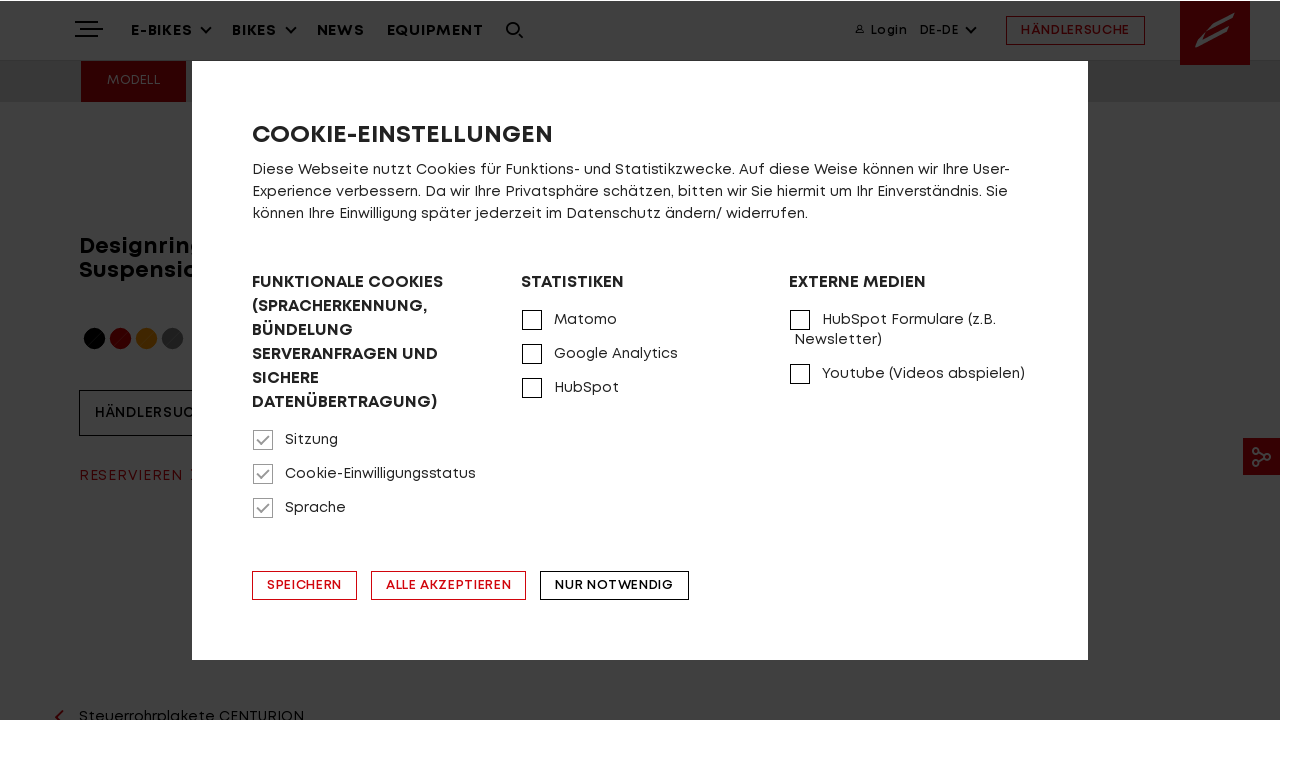

--- FILE ---
content_type: text/html; charset=UTF-8
request_url: https://www.centurion.de/de-de/accessory/239-281/designring-centurion-full-suspension
body_size: 13078
content:

<!DOCTYPE html>
<html lang="de-DE">

<head>
    <meta charset="UTF-8"/>
    <meta name="viewport" content="width=device-width, initial-scale=1">
    <meta name="csrf-param" content="_csrf">
<meta name="csrf-token" content="D6tNG7qtMFy6YNaeE5yoGS_UZR0j6LQ50KzujVmIQXlI3jtM4_VzGo5U5vxY95BcH6Igb2qyjV2n3a38G_0jSQ==">
    <title>Designring CENTURION - Centurion</title>
    <meta name="description" content="Designring CENTURION">
<meta name="keywords" content="Designring CENTURION, Bikes, mountainbikes, e-bikes, trekking bikes, road bikes, race bikes, team, athlets, technology, german engineering, design, hand made, distributors, worldwide, carbon technology, aluminium, e-mountainbikes, e-trekking, shimano, enduro, road race">
<meta name="theme-color" content="#FFFFFF">
<meta name="viewport" content="width=device-width, initial-scale=1.0, minimum-scale=1.0">
<meta name="apple-mobile-web-app-capable" content="yes">
<link href="https://assets.centurion.de/centurion-v2/media-raw/brand/favicon/favicon.ico?p2" rel="icon">
<link href="https://assets.centurion.de/centurion-v2/media-raw/brand/favicon/apple-touch-icon.png?p2" size="180x180" rel="apple-touch-icon">
<link type="image/png" href="https://assets.centurion.de/centurion-v2/media-raw/brand/favicon/favicon-32x32.png?p2" rel="icon">
<link type="image/png" href="https://assets.centurion.de/centurion-v2/media-raw/brand/favicon/favicon-16x16.png?p2" rel="icon">
<link href="/bundles/common-fda1ebe422c4e6993d5fab4388fd326f.css" rel="stylesheet">
<link href="/assets/b76d7e9d/frontend.css" rel="stylesheet">
<link href="/bundles/bootstrap-cdcb2dca9d849cfce1e46e9e9291c1e9.css" rel="stylesheet">
<link href="/assets/ec69f3de/css/styles.css" rel="stylesheet">
<link href="/assets/5c37b2eb/less/icons.css" rel="stylesheet">
<link href="/assets/7a5bc814/styles/imax.css" rel="stylesheet">
<link href="/assets/4c25367f/styles/carousel.css" rel="stylesheet">
<link href="/assets/5c37b2eb/less/fonts.css" rel="stylesheet">
<link href="/assets/34b537ec/flags.css" rel="stylesheet">
<link href="/assets/10498f7d/less/mcg-brand.css" rel="stylesheet">
<link href="/assets/10498f7d/less/centurion.css" rel="stylesheet">
<link href="/assets/10498f7d/less/centurion-search-input.css" rel="stylesheet">
<link href="/assets/c3c7d661/dbexport-main.css" rel="stylesheet">
<link href="/assets/4711ff9d/styles/c-collapse.css" rel="stylesheet">
<link href="/assets/a1f5f9f5/styles/cookie-consent.min.css" rel="stylesheet">
<script>window.app_language = "de-DE";window.url_language = "de-de";</script></head>

<body class="brand-centurion">


<div id="main-content" data-pjax-container="" data-pjax-push-state data-pjax-timeout="5000">


















<div class="scroll-up-button-widget" style="position: relative; z-index: 1000">
    <a href="#main-content" class="scroll-up invisible">
        <i class="fa fa-angle-up" aria-hidden="true"></i>
    </a>
</div>

<!-- Navbar -->



















<div class="navy navy-mobile visible-xs">

    <div class="navy-container">

        <!-- nav toggle -->

                <div class="navy-bar">

            <!-- burger toggle -->

            <div class="burger-toggle c-collapse-toggle" data-c-collapse-target="#collapse-target-6970bbc89c135">
                <div class="navy-toggle">
                    <span class="sr-only">Toggle navigation</span>
                    <span class="icon-bar icon-bar-1"></span>
                    <span class="icon-bar icon-bar-2"></span>
                    <span class="icon-bar icon-bar-3"></span>
                </div>
            </div>

            <!-- brand label -->

            <div class="navy-bar-group"><img class="navy-brand-wordmark hidden-xs hidden" src="https://assets.centurion.de/centurion-v2/media-raw/brand/centurion-logo-wordmark.svg?p2" alt="brand" />    <div class="navy-bar-group navy-bar-group-right">
                    <a class="navy-link navy-link-toggle-like" href="/de-de/user/login"><i class="mcg-icon mcg-icon-user"></i> Login</a>
        
        <div class="btn-group">
<button id="w4" class="navy-toggle c-collapse-toggle btn dropdown-toggle btn" data-toggle="dropdown">DE-DE <span class="caret"></span></button>

<ul id="w5" class="dropdown-menu"><li><a href="/de-de" tabindex="-1">de-de</a></li>
<li><a href="/de-ch" tabindex="-1">de-ch</a></li></ul>
</div>
        <div class="navy-mobile-dealer-search">
            <a class="navy-link dealer-search hidden-xs hidden-sm" href="/de-de/frontend/dealer-search">HÄNDLERSUCHE</a>
        </div>
    </div>
<a href="/"><img id="main-navy-brand-logo1" class="active navy-brand-logo toggle-navy-brand-logo" src="https://assets.centurion.de/centurion-v2/media-raw/brand/centurion_logo.svg?p2" alt="brand" /><img id="main-navy-brand-logo2" class="navy-brand-logo toggle-navy-brand-logo" style="display: none;" src="https://assets.centurion.de/centurion-v2/media-raw/brand/centurion-logo-50jahre-navigation.svg?p2" alt="brand" /></a></div>        </div>

        <div id="collapse-target-6970bbc89c135" class="navy-content c-collapse-content">


            <!-- nav primary -->
            <div class="navy-mobile-primary">
                

<div class="panel-group mobile-collapse-parent">
                                                <div class="navy-collapse panel">
                    <button class="navy-collapse-toggle collapsed" data-toggle="collapse" data-target="#collapse-target-6970bbc89c239" data-parent=".mobile-collapse-parent">
                        <span class="navy-collapse-label">E-BIKES</span>
                        <span class="navy-collapse-caret caret"></span>
                    </button>
                    <div class="navy-collapse-content collapse" id="collapse-target-6970bbc89c239">
                        <ul>
                                                                                                <div>
                                        <a class="navy-link " href="/de-de/group/e-mountainbikes-6">Mountainbikes</a>
                                    </div>
                                                                                                                                <div>
                                        <a class="navy-link " href="/de-de/group/e-cross-urban-8">Cross &ndash; Urban</a>
                                    </div>
                                                                                                                                <div>
                                        <a class="navy-link " href="/de-de/group/e-bike-kategorien-19">Alle Modelle</a>
                                    </div>
                                                                                                                                <div>
                                        <a class="navy-link " href="/de-de/group/antriebssysteme-13">Antriebssysteme</a>
                                    </div>
                                                                                    </ul>
                    </div>
                </div>
                                                                    <div class="navy-collapse panel">
                    <button class="navy-collapse-toggle collapsed" data-toggle="collapse" data-target="#collapse-target-6970bbc89e415" data-parent=".mobile-collapse-parent">
                        <span class="navy-collapse-label">BIKES</span>
                        <span class="navy-collapse-caret caret"></span>
                    </button>
                    <div class="navy-collapse-content collapse" id="collapse-target-6970bbc89e415">
                        <ul>
                                                                                                <div>
                                        <a class="navy-link " href="/de-de/group/mountainbikes-10">Mountainbikes</a>
                                    </div>
                                                                                                                                <div>
                                        <a class="navy-link " href="/de-de/group/cross-urban-11">Cross &ndash; Urban</a>
                                    </div>
                                                                                                                                <div>
                                        <a class="navy-link " href="/de-de/group/youth-kids-12">Youth &amp; Kids</a>
                                    </div>
                                                                                                                                <div>
                                        <a class="navy-link " href="/de-de/group/bike-kategorien-18">Alle Modelle</a>
                                    </div>
                                                                                    </ul>
                    </div>
                </div>
                                                                    <div>
                    <a class="navy-link " href="/de-de/publication/default/index?categoryId=-4">NEWS</a>
                </div>
                                                                    <div>
                    <a class="navy-link " href="/de-de/accessoryfinder/tag-group/equipment-30/root/equipment">EQUIPMENT</a>
                </div>
                        </div>
            </div>

            <!-- secondary nav -->

            <div class="navy-mobile-secondary">
                

<div class="panel-group mobile-collapse-parent">
                                                <div class="navy-collapse panel">
                    <button class="navy-collapse-toggle collapsed" data-toggle="collapse" data-target="#collapse-target-6970bbc89ee64" data-parent=".mobile-collapse-parent">
                        <span class="navy-collapse-label">Highlights</span>
                        <span class="navy-collapse-caret caret"></span>
                    </button>
                    <div class="navy-collapse-content collapse" id="collapse-target-6970bbc89ee64">
                        <ul>
                                                                                                <div>
                                        <a class="navy-link " href="/de-de/tag/no-pogo-r-40">No Pogo R &ndash; Eine Legende. Keine Kompromisse.</a>
                                    </div>
                                                                                                                                <div>
                                        <a class="navy-link " href="/de-de/tag/no-pogo-sl-213">No Pogo SL &ndash; Sportlich, leicht und leise</a>
                                    </div>
                                                                                                                                <div>
                                        <a class="navy-link " href="/de-de/tag/no-pogo-f-41">No Pogo F &ndash; Das smarte All-Mountain</a>
                                    </div>
                                                                                                                                <div>
                                        <a class="navy-link " href="/de-de/tag/numinis-r-42">Numinis &ndash; Performance &amp; Vielseitigkeit</a>
                                    </div>
                                                                                                                                <div>
                                        <a class="navy-link " href="/de-de/tag/lhasa-r-43">Lhasa &ndash; Kompromisslos komfortabel</a>
                                    </div>
                                                                                                                                <div>
                                        <a class="navy-link " href="/de-de/tag/backfire-r-44">Backfire R &ndash; Der sportlicher Purist</a>
                                    </div>
                                                                                                                                <div>
                                        <a class="navy-link " href="/de-de/tag/backfire-fit-r-45">Backfire Fit &ndash; Der smarte und komfortable Allrounder</a>
                                    </div>
                                                                                                                                <div>
                                        <a class="navy-link " href="/de-de/tag/country-lx-223">Country LX &ndash; Das Komfort-Statement</a>
                                    </div>
                                                                                                                                <div>
                                        <a class="navy-link " href="/de-de/tag/country-l-222">Country L &ndash; Die Benchmark weitergedacht</a>
                                    </div>
                                                                                                                                <div>
                                        <a class="navy-link " href="/de-de/tag/country-t-224">Country T &ndash; Kraftvoll. Vielseitig. Sportiv.</a>
                                    </div>
                                                                                                                                <div>
                                        <a class="navy-link " href="/de-de/tag/crossfire-215">Crossfire &ndash; F&uuml;r Pendler &amp; Entdecker</a>
                                    </div>
                                                                                                                                <div>
                                        <a class="navy-link " href="/de-de/tag/speeddrive-216">Speeddrive &ndash; Dynamisch. Urban. Schnell.</a>
                                    </div>
                                                                                    </ul>
                    </div>
                </div>
                                                                    <div class="navy-collapse panel">
                    <button class="navy-collapse-toggle collapsed" data-toggle="collapse" data-target="#collapse-target-6970bbc8a001d" data-parent=".mobile-collapse-parent">
                        <span class="navy-collapse-label">&Uuml;ber uns</span>
                        <span class="navy-collapse-caret caret"></span>
                    </button>
                    <div class="navy-collapse-content collapse" id="collapse-target-6970bbc8a001d">
                        <ul>
                                                                                                <div>
                                        <a class="navy-link " href="/de-de/p/uber-uns/wir-sind-qualitat-403.html">Wir sind Qualit&auml;t</a>
                                    </div>
                                                                                                                                <div>
                                        <a class="navy-link " href="/de-de/p/uber-uns/historie-bikes-seit-1976-268.html">Historie - Bikes seit 1976</a>
                                    </div>
                                                                                                                                <div>
                                        <a class="navy-link " href="/de-de/p/uber-uns/der-pionier-wolfgang-renner-270.html">Der Pionier - Wolfgang Renner</a>
                                    </div>
                                                                                                                                <div>
                                        <a class="navy-link " href="/de-de/p/uber-uns/no-pogo-25-jahre-mountainbike-legende-375.html">No Pogo &ndash; 25 Jahre Mountainbike-Legende</a>
                                    </div>
                                                                                                                                <div>
                                        <a class="navy-link " href="/de-de/p/uber-uns/karriere-bei-centurion-278.html">Karriere bei CENTURION</a>
                                    </div>
                                                                                    </ul>
                    </div>
                </div>
                                                                    <div class="navy-collapse panel">
                    <button class="navy-collapse-toggle collapsed" data-toggle="collapse" data-target="#collapse-target-6970bbc8a0096" data-parent=".mobile-collapse-parent">
                        <span class="navy-collapse-label">Service</span>
                        <span class="navy-collapse-caret caret"></span>
                    </button>
                    <div class="navy-collapse-content collapse" id="collapse-target-6970bbc8a0096">
                        <ul>
                                                                                                <div>
                                        <a class="navy-link " href="/de-de/p/service/newsletter-anmeldung-407.html">Newsletter-Anmeldung</a>
                                    </div>
                                                                                                                                <div>
                                        <a class="navy-link " href="/de-de/p/service/finde-die-richtige-rahmengrosse-271.html">Finde die richtige Rahmengr&ouml;&szlig;e</a>
                                    </div>
                                                                                                                                <div>
                                        <a class="navy-link " href="/de-de/p/service/bosch-e-bike-reichweiten-assistent-272.html">Bosch E-Bike Reichweiten-Assistent</a>
                                    </div>
                                                                                                                                <div>
                                        <a class="navy-link " href="/de-de/group/klassifizierung-1">Bestimmungsgem&auml;&szlig;er Gebrauch</a>
                                    </div>
                                                                                                                                <div>
                                        <a class="navy-link " href="/de-de/p/service/bedienungsanleitungen-274.html">Bedienungsanleitungen</a>
                                    </div>
                                                                                                                                <div>
                                        <a class="navy-link " href="/de-de/p/service/fahrwerksetup-404.html">Fahrwerksetup</a>
                                    </div>
                                                                                                                                <div>
                                        <a class="navy-link " href="/de-de/p/service/garantiebestimmungen-297.html">Garantiebestimmungen</a>
                                    </div>
                                                                                                                                <div>
                                        <a class="navy-link " href="/de-de/p/service/fragen-antworten-faq-275.html">Fragen - Antworten / FAQ</a>
                                    </div>
                                                                                                                                <div>
                                        <a class="navy-link " href="/de-de/p/service/videos-277.html">Videos</a>
                                    </div>
                                                                                    </ul>
                    </div>
                </div>
                                                                    <div class="navy-collapse panel">
                    <button class="navy-collapse-toggle collapsed" data-toggle="collapse" data-target="#collapse-target-6970bbc8a01f9" data-parent=".mobile-collapse-parent">
                        <span class="navy-collapse-label">Stories</span>
                        <span class="navy-collapse-caret caret"></span>
                    </button>
                    <div class="navy-collapse-content collapse" id="collapse-target-6970bbc8a01f9">
                        <ul>
                                                                                                <div>
                                        <a class="navy-link " href="/de-de/p/stories/auf-gravel-tour-im-schwarzwald-378.html">Auf Gravel-Tour im Schwarzwald</a>
                                    </div>
                                                                                                                                <div>
                                        <a class="navy-link " href="/de-de/p/stories/der-stoneman-glaciara-an-einem-tag-310.html">Der Stoneman Glaciara an einem Tag</a>
                                    </div>
                                                                                                                                <div>
                                        <a class="navy-link " href="/de-de/p/stories/hannes-genze-eine-aussergewohnliche-tour-280.html">Hannes Genze - eine au&szlig;ergew&ouml;hnliche Tour </a>
                                    </div>
                                                                                    </ul>
                    </div>
                </div>
                                                                    <div class="navy-collapse panel">
                    <button class="navy-collapse-toggle collapsed" data-toggle="collapse" data-target="#collapse-target-6970bbc8a0219" data-parent=".mobile-collapse-parent">
                        <span class="navy-collapse-label">Partner</span>
                        <span class="navy-collapse-caret caret"></span>
                    </button>
                    <div class="navy-collapse-content collapse" id="collapse-target-6970bbc8a0219">
                        <ul>
                                                                                                <div>
                                        <a class="navy-link " href="/de-de/p/partner/kooperationspartner-312.html">Kooperationspartner</a>
                                    </div>
                                                                                                                                <div>
                                        <a class="navy-link " href="/de-de/p/partner/sportler-teams-313.html">Sportler &amp; Teams</a>
                                    </div>
                                                                                    </ul>
                    </div>
                </div>
                        </div>
            </div>

            <!-- secondary items cell -->

            <div class="navy-cell-container">
                <div id="cell-secondary-nav-widgets" class="hrzg-widget-secondary-nav-widgets hrzg-widget-widget-container"><div id="widget-5f3288204e2e3" class="hrzg-widget-widget "><div class="hrzg-widget-content-frontend"><div class="image-links-navi-widget">
    <div class="border"></div>
                <div class="link-wrap">
            <p class="link-title">Top-Links</p>
                            <a href="/bikefinder/" target="_self" class="link">Finde dein Bike</a>
                            <a href="/de-de/p/service/newsletter/newsletter-anmeldung-407.html" target="_self" class="link">Jetzt zu unserem Newsletter anmelden</a>
                            <a href="/p/uber-uns/karriere-bei-centurion-278.html" target="_self" class="link">Karriere bei CENTURION</a>
                            <a href="/frontend/dealer-search" target="_self" class="link">Händlersuche</a>
                            <a href="/p/uber-uns/wir-sind-qualitat-403.html" target="_self" class="link">Wir sind Qualität </a>
                            <a href="/p/service/fragen-antworten-faq-275.html" target="_self" class="link">Fragen - Antworten / FAQ</a>
                            <a href="/p/service/finde-die-richtige-rahmengrosse-271.html" target="_self" class="link">Finde die richtige Rahmengröße</a>
                    </div>
        
                <div class="image-wrap text-center">
           
            <a href="/p/uber-uns/historie-bikes-seit-1976-268.html">
            
                            <picture>
                    <img class="img-responsive" src="https://assets.centurion.de/centurion-v2/media-content-img-default/global/master/media/2021/ueber-uns/ueberuns-centurion-historie-pioniergeist-content-single-image-01.jpg?p2" alt="">
                </picture>
                    
                            <p class="image-title">Bikes seit 1976</p>
                        
                            <p class="image-subline">CENTURION – Die Marke mit Tradition</p>
                        
            
            </a>
            
        </div>
        
    
</div></div></div></div>            </div>

            <!-- language items and backend -->

            <div class="navy-mobile-languages-backend">
                

<div class="panel-group mobile-collapse-parent">
                                                <div class="navy-collapse panel">
                    <button class="navy-collapse-toggle collapsed" data-toggle="collapse" data-target="#collapse-target-6970bbc8a14de" data-parent=".mobile-collapse-parent">
                        <span class="navy-collapse-label">de-DE</span>
                        <span class="navy-collapse-caret caret"></span>
                    </button>
                    <div class="navy-collapse-content collapse" id="collapse-target-6970bbc8a14de">
                        <ul>
                                                                                                <div>
                                        <a class="navy-link " href="/de-de">de-de</a>
                                    </div>
                                                                                                                                <div>
                                        <a class="navy-link " href="/de-ch">de-ch</a>
                                    </div>
                                                                                    </ul>
                    </div>
                </div>
                                                                    <div>
                    <a class="navy-link " href="/de-de/user/login">Login</a>
                </div>
                        </div>
            </div>

            <!-- dealer search -->

            <div class="navy-mobile-dealer-search">
                

<div class="panel-group mobile-collapse-parent">
                                                <div>
                    <a class="navy-link " href="/frontend/dealer-search">HÄNDLERSUCHE</a>
                </div>
                        </div>
            </div>

            <!-- cell -->

            <div class="navy-mobile-widgets">
                <div id="cell-navbar_bottom" class="hrzg-widget-navbar_bottom hrzg-widget-widget-container"><div id="widget-5ef1b6fdc7b89" class="hrzg-widget-widget "><div class="hrzg-widget-content-frontend"><div class="social-mobile-container hidden-sm hidden-md hidden-lg">
    <li class="social-mobile social-first hidden-sm hidden-md hidden-lg">
        <a href="/frontend/bike/watchlist" target="_self">
            <i class="mcg-icon mcg-icon-heart"></i>
        </a>
    </li>
    
            <li class="social-mobile hidden-sm hidden-md hidden-lg">
            <a href="https://www.instagram.com/centurionbikes/?hl=de" target="_blank">
                <i class="mcg-icon mcg-icon-instagram"></i>
            </a>
        </li>
        
            <li class="social-mobile hidden-sm hidden-md hidden-lg">
            <a href="https://www.youtube.com/channel/UCALr6t6Hlzw3HV3egIIZpyw" target="_blank">
                <i class="mcg-icon mcg-icon-youtube"></i>
            </a>
        </li>
        
            <li class="social-mobile hidden-sm hidden-md hidden-lg">
            <a href="https://de-de.facebook.com/CenturionBikes/" target="_blank">
                <i class="mcg-icon mcg-icon-facebook"></i>
            </a>
        </li>
        
        
        
        
    
</div>

<div class="logo-container hidden-sm hidden-md hidden-lg">
    <img class="logo-wordmark img-responsive" src="https://assets.centurion.de/centurion-v2/media-svg/brand/centurion-logo-wordmark.svg?p2" alt ="centurion-logo wordmark">
</div></div></div></div>            </div>
        </div>
    </div>
</div>
<div class="navy navy-desktop hidden-xs">

    <div class="container-fluid">

        <div class="navy-bar">

            <div class="navy-bar-group">

                <!-- secondary items toggle (burger) -->

                                <div class="burger-toggle c-collapse-toggle" data-c-collapse-target="#c-collapse-target-6970bbc8a24c4">
                    <div class="navy-toggle">
                        <span class="sr-only">Toggle navigation</span>
                        <span class="icon-bar icon-bar-1"></span>
                        <span class="icon-bar icon-bar-2"></span>
                        <span class="icon-bar icon-bar-3"></span>
                    </div>
                </div>

                <!-- secondary items content -->

                <div class="navy-content c-collapse-content" id="c-collapse-target-6970bbc8a24c4">
                    <div class="container-fluid">
                        <div class="row">
                            <div class="col-xs-12 col-md-6">
                                

<div class="panel-group desktop-collapse-parent">
                                                <div class="navy-collapse panel">
                    <button class="navy-collapse-toggle collapsed" data-toggle="collapse" data-target="#collapse-target-6970bbc8a2528" data-parent=".desktop-collapse-parent">
                        <span class="navy-collapse-label">Highlights</span>
                        <span class="navy-collapse-caret caret"></span>
                    </button>
                    <div class="navy-collapse-content collapse" id="collapse-target-6970bbc8a2528">
                        <ul>
                                                                                                <div>
                                        <a class="navy-link " href="/de-de/tag/no-pogo-r-40">No Pogo R &ndash; Eine Legende. Keine Kompromisse.</a>
                                    </div>
                                                                                                                                <div>
                                        <a class="navy-link " href="/de-de/tag/no-pogo-sl-213">No Pogo SL &ndash; Sportlich, leicht und leise</a>
                                    </div>
                                                                                                                                <div>
                                        <a class="navy-link " href="/de-de/tag/no-pogo-f-41">No Pogo F &ndash; Das smarte All-Mountain</a>
                                    </div>
                                                                                                                                <div>
                                        <a class="navy-link " href="/de-de/tag/numinis-r-42">Numinis &ndash; Performance &amp; Vielseitigkeit</a>
                                    </div>
                                                                                                                                <div>
                                        <a class="navy-link " href="/de-de/tag/lhasa-r-43">Lhasa &ndash; Kompromisslos komfortabel</a>
                                    </div>
                                                                                                                                <div>
                                        <a class="navy-link " href="/de-de/tag/backfire-r-44">Backfire R &ndash; Der sportlicher Purist</a>
                                    </div>
                                                                                                                                <div>
                                        <a class="navy-link " href="/de-de/tag/backfire-fit-r-45">Backfire Fit &ndash; Der smarte und komfortable Allrounder</a>
                                    </div>
                                                                                                                                <div>
                                        <a class="navy-link " href="/de-de/tag/country-lx-223">Country LX &ndash; Das Komfort-Statement</a>
                                    </div>
                                                                                                                                <div>
                                        <a class="navy-link " href="/de-de/tag/country-l-222">Country L &ndash; Die Benchmark weitergedacht</a>
                                    </div>
                                                                                                                                <div>
                                        <a class="navy-link " href="/de-de/tag/country-t-224">Country T &ndash; Kraftvoll. Vielseitig. Sportiv.</a>
                                    </div>
                                                                                                                                <div>
                                        <a class="navy-link " href="/de-de/tag/crossfire-215">Crossfire &ndash; F&uuml;r Pendler &amp; Entdecker</a>
                                    </div>
                                                                                                                                <div>
                                        <a class="navy-link " href="/de-de/tag/speeddrive-216">Speeddrive &ndash; Dynamisch. Urban. Schnell.</a>
                                    </div>
                                                                                    </ul>
                    </div>
                </div>
                                                                    <div class="navy-collapse panel">
                    <button class="navy-collapse-toggle collapsed" data-toggle="collapse" data-target="#collapse-target-6970bbc8a30e7" data-parent=".desktop-collapse-parent">
                        <span class="navy-collapse-label">&Uuml;ber uns</span>
                        <span class="navy-collapse-caret caret"></span>
                    </button>
                    <div class="navy-collapse-content collapse" id="collapse-target-6970bbc8a30e7">
                        <ul>
                                                                                                <div>
                                        <a class="navy-link " href="/de-de/p/uber-uns/wir-sind-qualitat-403.html">Wir sind Qualit&auml;t</a>
                                    </div>
                                                                                                                                <div>
                                        <a class="navy-link " href="/de-de/p/uber-uns/historie-bikes-seit-1976-268.html">Historie - Bikes seit 1976</a>
                                    </div>
                                                                                                                                <div>
                                        <a class="navy-link " href="/de-de/p/uber-uns/der-pionier-wolfgang-renner-270.html">Der Pionier - Wolfgang Renner</a>
                                    </div>
                                                                                                                                <div>
                                        <a class="navy-link " href="/de-de/p/uber-uns/no-pogo-25-jahre-mountainbike-legende-375.html">No Pogo &ndash; 25 Jahre Mountainbike-Legende</a>
                                    </div>
                                                                                                                                <div>
                                        <a class="navy-link " href="/de-de/p/uber-uns/karriere-bei-centurion-278.html">Karriere bei CENTURION</a>
                                    </div>
                                                                                    </ul>
                    </div>
                </div>
                                                                    <div class="navy-collapse panel">
                    <button class="navy-collapse-toggle collapsed" data-toggle="collapse" data-target="#collapse-target-6970bbc8a3129" data-parent=".desktop-collapse-parent">
                        <span class="navy-collapse-label">Service</span>
                        <span class="navy-collapse-caret caret"></span>
                    </button>
                    <div class="navy-collapse-content collapse" id="collapse-target-6970bbc8a3129">
                        <ul>
                                                                                                <div>
                                        <a class="navy-link " href="/de-de/p/service/newsletter-anmeldung-407.html">Newsletter-Anmeldung</a>
                                    </div>
                                                                                                                                <div>
                                        <a class="navy-link " href="/de-de/p/service/finde-die-richtige-rahmengrosse-271.html">Finde die richtige Rahmengr&ouml;&szlig;e</a>
                                    </div>
                                                                                                                                <div>
                                        <a class="navy-link " href="/de-de/p/service/bosch-e-bike-reichweiten-assistent-272.html">Bosch E-Bike Reichweiten-Assistent</a>
                                    </div>
                                                                                                                                <div>
                                        <a class="navy-link " href="/de-de/group/klassifizierung-1">Bestimmungsgem&auml;&szlig;er Gebrauch</a>
                                    </div>
                                                                                                                                <div>
                                        <a class="navy-link " href="/de-de/p/service/bedienungsanleitungen-274.html">Bedienungsanleitungen</a>
                                    </div>
                                                                                                                                <div>
                                        <a class="navy-link " href="/de-de/p/service/fahrwerksetup-404.html">Fahrwerksetup</a>
                                    </div>
                                                                                                                                <div>
                                        <a class="navy-link " href="/de-de/p/service/garantiebestimmungen-297.html">Garantiebestimmungen</a>
                                    </div>
                                                                                                                                <div>
                                        <a class="navy-link " href="/de-de/p/service/fragen-antworten-faq-275.html">Fragen - Antworten / FAQ</a>
                                    </div>
                                                                                                                                <div>
                                        <a class="navy-link " href="/de-de/p/service/videos-277.html">Videos</a>
                                    </div>
                                                                                    </ul>
                    </div>
                </div>
                                                                    <div class="navy-collapse panel">
                    <button class="navy-collapse-toggle collapsed" data-toggle="collapse" data-target="#collapse-target-6970bbc8a3231" data-parent=".desktop-collapse-parent">
                        <span class="navy-collapse-label">Stories</span>
                        <span class="navy-collapse-caret caret"></span>
                    </button>
                    <div class="navy-collapse-content collapse" id="collapse-target-6970bbc8a3231">
                        <ul>
                                                                                                <div>
                                        <a class="navy-link " href="/de-de/p/stories/auf-gravel-tour-im-schwarzwald-378.html">Auf Gravel-Tour im Schwarzwald</a>
                                    </div>
                                                                                                                                <div>
                                        <a class="navy-link " href="/de-de/p/stories/der-stoneman-glaciara-an-einem-tag-310.html">Der Stoneman Glaciara an einem Tag</a>
                                    </div>
                                                                                                                                <div>
                                        <a class="navy-link " href="/de-de/p/stories/hannes-genze-eine-aussergewohnliche-tour-280.html">Hannes Genze - eine au&szlig;ergew&ouml;hnliche Tour </a>
                                    </div>
                                                                                    </ul>
                    </div>
                </div>
                                                                    <div class="navy-collapse panel">
                    <button class="navy-collapse-toggle collapsed" data-toggle="collapse" data-target="#collapse-target-6970bbc8a3254" data-parent=".desktop-collapse-parent">
                        <span class="navy-collapse-label">Partner</span>
                        <span class="navy-collapse-caret caret"></span>
                    </button>
                    <div class="navy-collapse-content collapse" id="collapse-target-6970bbc8a3254">
                        <ul>
                                                                                                <div>
                                        <a class="navy-link " href="/de-de/p/partner/kooperationspartner-312.html">Kooperationspartner</a>
                                    </div>
                                                                                                                                <div>
                                        <a class="navy-link " href="/de-de/p/partner/sportler-teams-313.html">Sportler &amp; Teams</a>
                                    </div>
                                                                                    </ul>
                    </div>
                </div>
                        </div>
                            </div>
                            <div class="col-xs-12 col-md-6">
                                <div class="navy-cell-container">
                                    <div id="cell-secondary-nav-widgets" class="hrzg-widget-secondary-nav-widgets hrzg-widget-widget-container"><div id="widget-5f3288204e2e3" class="hrzg-widget-widget "><div class="hrzg-widget-content-frontend"><div class="image-links-navi-widget">
    <div class="border"></div>
                <div class="link-wrap">
            <p class="link-title">Top-Links</p>
                            <a href="/bikefinder/" target="_self" class="link">Finde dein Bike</a>
                            <a href="/de-de/p/service/newsletter/newsletter-anmeldung-407.html" target="_self" class="link">Jetzt zu unserem Newsletter anmelden</a>
                            <a href="/p/uber-uns/karriere-bei-centurion-278.html" target="_self" class="link">Karriere bei CENTURION</a>
                            <a href="/frontend/dealer-search" target="_self" class="link">Händlersuche</a>
                            <a href="/p/uber-uns/wir-sind-qualitat-403.html" target="_self" class="link">Wir sind Qualität </a>
                            <a href="/p/service/fragen-antworten-faq-275.html" target="_self" class="link">Fragen - Antworten / FAQ</a>
                            <a href="/p/service/finde-die-richtige-rahmengrosse-271.html" target="_self" class="link">Finde die richtige Rahmengröße</a>
                    </div>
        
                <div class="image-wrap text-center">
           
            <a href="/p/uber-uns/historie-bikes-seit-1976-268.html">
            
                            <picture>
                    <img class="img-responsive" src="https://assets.centurion.de/centurion-v2/media-content-img-default/global/master/media/2021/ueber-uns/ueberuns-centurion-historie-pioniergeist-content-single-image-01.jpg?p2" alt="">
                </picture>
                    
                            <p class="image-title">Bikes seit 1976</p>
                        
                            <p class="image-subline">CENTURION – Die Marke mit Tradition</p>
                        
            
            </a>
            
        </div>
        
    
</div></div></div></div>                                </div>
                            </div>
                        </div>
                    </div>
                </div>

                <!-- primary items -->

                                                                                                            <button class="navy-toggle c-collapse-toggle" data-c-collapse-target="#c-collapse-target-6970bbc8a3aed">
                                <span>E-BIKES</span>
                                <span class="caret"></span>
                            </button>
                            <div class="navy-content c-collapse-content" id="c-collapse-target-6970bbc8a3aed">
                                <div class="container-fluid">
                                    <div class="row">
                                        <div class="col-xs-6">
                                            <div class="navy-content-collapses">
                                                                                                    

<div class="panel-group desktop-collapse-parent">
                                                <div class="navy-collapse panel">
                    <button class="navy-collapse-toggle collapsed" data-toggle="collapse" data-target="#collapse-target-6970bbc8a3b3c" data-parent=".desktop-collapse-parent">
                        <span class="navy-collapse-label">Mountainbikes</span>
                        <span class="navy-collapse-caret caret"></span>
                    </button>
                    <div class="navy-collapse-content collapse" id="collapse-target-6970bbc8a3b3c">
                        <ul>
                                                                                                <div>
                                        <a class="navy-link " href="/de-de/group/e-mountainbikes-6">&gt;&gt;  MOUNTAINBIKE &Uuml;BERSICHT</a>
                                    </div>
                                                                                                                                <div>
                                        <a class="navy-link " href="/de-de/bikefinder/tag/no-pogo-r-40/root/no-filter">ENDURO &ndash; No Pogo R</a>
                                    </div>
                                                                                                                                <div>
                                        <a class="navy-link " href="/de-de/bikefinder/tag/all-mountain-110/root/no-filter">ALL MOUNTAIN &ndash; No Pogo SL / F</a>
                                    </div>
                                                                                                                                <div>
                                        <a class="navy-link " href="/de-de/bikefinder/tag/numinis-r-42/root/no-filter">TOUR &ndash; Numinis</a>
                                    </div>
                                                                                                                                <div>
                                        <a class="navy-link " href="/de-de/bikefinder/tag/lhasa-r-43/root/category">ALL TERRAIN &ndash; Lhasa</a>
                                    </div>
                                                                                                                                <div>
                                        <a class="navy-link " href="/de-de/bikefinder/tag/backfire-r-44/root/no-filter">SPORT &ndash; Backfire</a>
                                    </div>
                                                                                                                                <div>
                                        <a class="navy-link " href="/de-de/bikefinder/tag/backfire-fit-r-45/root/no-filter">COMFORT &ndash; Backfire Fit</a>
                                    </div>
                                                                                    </ul>
                    </div>
                </div>
                                                                    <div class="navy-collapse panel">
                    <button class="navy-collapse-toggle collapsed" data-toggle="collapse" data-target="#collapse-target-6970bbc8a45d0" data-parent=".desktop-collapse-parent">
                        <span class="navy-collapse-label">Cross &ndash; Urban</span>
                        <span class="navy-collapse-caret caret"></span>
                    </button>
                    <div class="navy-collapse-content collapse" id="collapse-target-6970bbc8a45d0">
                        <ul>
                                                                                                <div>
                                        <a class="navy-link " href="/de-de/group/e-cross-urban-8">&gt;&gt;  CROSS-URBAN &Uuml;BERSICHT</a>
                                    </div>
                                                                                                                                <div>
                                        <a class="navy-link " href="/de-de/bikefinder/tag/crossfire-215/root/no-filter">GRAVEL &ndash; Crossfire</a>
                                    </div>
                                                                                                                                <div>
                                        <a class="navy-link " href="/de-de/bikefinder/tag/country-115/root/no-filter">ALL TERRAIN &ndash; Country</a>
                                    </div>
                                                                                                                                <div>
                                        <a class="navy-link " href="/de-de/bikefinder/tag/e-fire-47/root/no-filter">TREKKING &amp; CITY &ndash; E-Fire</a>
                                    </div>
                                                                                                                                <div>
                                        <a class="navy-link " href="/de-de/bikefinder/tag/easy-206/root/no-filter">COMFORT &ndash; Easy</a>
                                    </div>
                                                                                                                                <div>
                                        <a class="navy-link " href="/de-de/bikefinder/tag/speeddrive-216/root/no-filter">COMMUTE &ndash; Speeddrive</a>
                                    </div>
                                                                                                                                <div>
                                        <a class="navy-link " href="/de-de/bikefinder/tag/vario-129/root/no-filter">CARGO &ndash; Vario</a>
                                    </div>
                                                                                    </ul>
                    </div>
                </div>
                                                                    <div class="navy-collapse panel">
                    <button class="navy-collapse-toggle collapsed" data-toggle="collapse" data-target="#collapse-target-6970bbc8a4fbf" data-parent=".desktop-collapse-parent">
                        <span class="navy-collapse-label">Alle Modelle</span>
                        <span class="navy-collapse-caret caret"></span>
                    </button>
                    <div class="navy-collapse-content collapse" id="collapse-target-6970bbc8a4fbf">
                        <ul>
                                                                                                <div>
                                        <a class="navy-link " href="/de-de/bikefinder/tag/no-pogo-sl-213">NO POGO SL</a>
                                    </div>
                                                                                                                                <div>
                                        <a class="navy-link " href="/de-de/bikefinder/tag/no-pogo-r-40/root/category">NO POGO R</a>
                                    </div>
                                                                                                                                <div>
                                        <a class="navy-link " href="/de-de/bikefinder/tag/no-pogo-f-41/root/category">NO POGO F</a>
                                    </div>
                                                                                                                                <div>
                                        <a class="navy-link " href="/de-de/bikefinder/tag/numinis-r-42">NUMINIS</a>
                                    </div>
                                                                                                                                <div>
                                        <a class="navy-link " href="/de-de/bikefinder/tag/lhasa-r-43/root/category">LHASA</a>
                                    </div>
                                                                                                                                <div>
                                        <a class="navy-link " href="/de-de/bikefinder/tag/backfire-r-44/root/category">BACKFIRE</a>
                                    </div>
                                                                                                                                <div>
                                        <a class="navy-link " href="/de-de/bikefinder/tag/backfire-fit-r-45/root/category">BACKFIRE FIT</a>
                                    </div>
                                                                                                                                <div>
                                        <a class="navy-link " href="/de-de/bikefinder/tag/crossfire-215">CROSSFIRE</a>
                                    </div>
                                                                                                                                <div>
                                        <a class="navy-link " href="/de-de/bikefinder/tag/country-lx-223/root/no-filter">COUNTRY LX</a>
                                    </div>
                                                                                                                                <div>
                                        <a class="navy-link " href="/de-de/bikefinder/tag/country-l-222/root/no-filter">COUNTRY L</a>
                                    </div>
                                                                                                                                <div>
                                        <a class="navy-link " href="/de-de/bikefinder/tag/country-t-224/root/no-filter">COUNTRY T</a>
                                    </div>
                                                                                                                                <div>
                                        <a class="navy-link " href="/de-de/bikefinder/tag/e-fire-47/root/category">E-FIRE</a>
                                    </div>
                                                                                                                                <div>
                                        <a class="navy-link " href="/de-de/bikefinder/tag/speeddrive-216/root/no-filter">SPEEDDRIVE</a>
                                    </div>
                                                                                                                                <div>
                                        <a class="navy-link " href="/de-de/bikefinder/tag/easy-206">EASY</a>
                                    </div>
                                                                                                                                <div>
                                        <a class="navy-link " href="/de-de/bikefinder/tag/vario-129">VARIO</a>
                                    </div>
                                                                                    </ul>
                    </div>
                </div>
                                                                    <div class="navy-collapse panel">
                    <button class="navy-collapse-toggle collapsed" data-toggle="collapse" data-target="#collapse-target-6970bbc8a6094" data-parent=".desktop-collapse-parent">
                        <span class="navy-collapse-label">Antriebssysteme</span>
                        <span class="navy-collapse-caret caret"></span>
                    </button>
                    <div class="navy-collapse-content collapse" id="collapse-target-6970bbc8a6094">
                        <ul>
                                                                                                <div>
                                        <a class="navy-link " href="/de-de/bikefinder/tag/bosch-61/root/e-components">BOSCH E-BIKES</a>
                                    </div>
                                                                                                                                <div>
                                        <a class="navy-link " href="/de-de/bikefinder/tag/shimano-62/root/e-components">SHIMANO E-BIKES</a>
                                    </div>
                                                                                    </ul>
                    </div>
                </div>
                        </div>
                                                                                            </div>
                                        </div>
                                        <div class="col-xs-6">
                                            <div class="navy-content-cell">
                                                <div id="cell-E-BIKES" class="hrzg-widget-E-BIKES hrzg-widget-widget-container"><div id="widget-5f2d605176f48" class="hrzg-widget-widget "><div class="hrzg-widget-content-frontend"><div class="image-links-navi-widget">
    <div class="border"></div>
                <div class="link-wrap">
            <p class="link-title">Top-Links</p>
                            <a href="/p/uber-uns/karriere-bei-centurion-278.html" target="_self" class="link">Karriere bei CENTURION</a>
                            <a href="/frontend/dealer-search" target="_self" class="link">Händlersuche</a>
                            <a href="/p/service/fragen-antworten-faq-275.html" target="_self" class="link">Fragen - Antworten / FAQ</a>
                            <a href="/p/service/bosch-e-bike-reichweiten-assistent-272.html" target="_self" class="link">Bosch Reichweiten-Assistent</a>
                            <a href="/pages/default/page?pageId=276" target="_self" class="link">Katalog-Archiv</a>
                    </div>
        
                <div class="image-wrap text-center">
           
            <a href="/tag/crossfire-215?version=2">
            
                            <picture>
                    <img class="img-responsive" src="https://assets.centurion.de/centurion-v2/media-content-img-default/global/master/bikes/2025/Crossfire_R2000_D_crystal_grey_MY25.jpg?p2" alt="">
                </picture>
                    
                            <p class="image-title">DAS CROSSFIRE</p>
                        
                            <p class="image-subline">Die perfekte Symbiose aus Leichtigkeit und Power</p>
                        
            
            </a>
            
        </div>
        
    
</div></div></div></div>                                            </div>

                                            <!-- additional -->
                                            <div class="navy-content-additional">
                                                <ul id="w6" class="nav"><li><a class="" href="/de-de/bikefinder/archive/tag/centurion-e-bikes-10/root/archive" data-page-id="283" data-domain-id="ebikes-additional-archiv" data-lvl="1">E-Bike Archiv</a></li>
<li><a class="" href="/de-de/bikefinder/tag/centurion-e-bikes-10/root/e-bikes" data-page-id="282" data-domain-id="ebikes-additional-finder" data-lvl="1">Finde dein E-Bike</a></li></ul>                                            </div>
                                        </div>
                                    </div>
                                </div>
                            </div>
                                                                                                                                                        <button class="navy-toggle c-collapse-toggle" data-c-collapse-target="#c-collapse-target-6970bbc8a71fc">
                                <span>BIKES</span>
                                <span class="caret"></span>
                            </button>
                            <div class="navy-content c-collapse-content" id="c-collapse-target-6970bbc8a71fc">
                                <div class="container-fluid">
                                    <div class="row">
                                        <div class="col-xs-6">
                                            <div class="navy-content-collapses">
                                                                                                    

<div class="panel-group desktop-collapse-parent">
                                                <div class="navy-collapse panel">
                    <button class="navy-collapse-toggle collapsed" data-toggle="collapse" data-target="#collapse-target-6970bbc8a7253" data-parent=".desktop-collapse-parent">
                        <span class="navy-collapse-label">Mountainbikes</span>
                        <span class="navy-collapse-caret caret"></span>
                    </button>
                    <div class="navy-collapse-content collapse" id="collapse-target-6970bbc8a7253">
                        <ul>
                                                                                                <div>
                                        <a class="navy-link " href="/de-de/group/mountainbikes-10">&gt;  &Uuml;BERSICHT</a>
                                    </div>
                                                                                                                                <div>
                                        <a class="navy-link " href="/de-de/bikefinder/tag/race-bikes-101/root/category">RACE</a>
                                    </div>
                                                                                                                                <div>
                                        <a class="navy-link " href="/de-de/bikefinder/tag/sport-102/root/category">SPORT</a>
                                    </div>
                                                                                                                                <div>
                                        <a class="navy-link " href="/de-de/bikefinder/tag/comfort-103/root/category">COMFORT</a>
                                    </div>
                                                                                    </ul>
                    </div>
                </div>
                                                                    <div class="navy-collapse panel">
                    <button class="navy-collapse-toggle collapsed" data-toggle="collapse" data-target="#collapse-target-6970bbc8a7713" data-parent=".desktop-collapse-parent">
                        <span class="navy-collapse-label">Cross &ndash; Urban</span>
                        <span class="navy-collapse-caret caret"></span>
                    </button>
                    <div class="navy-collapse-content collapse" id="collapse-target-6970bbc8a7713">
                        <ul>
                                                                                                <div>
                                        <a class="navy-link " href="/de-de/group/cross-urban-11">&gt;  &Uuml;BERSICHT</a>
                                    </div>
                                                                                                                                <div>
                                        <a class="navy-link " href="/de-de/bikefinder/tag/gravel-105/root/category">GRAVEL</a>
                                    </div>
                                                                                                                                <div>
                                        <a class="navy-link " href="/de-de/bikefinder/tag/trekking-106/root/category">TREKKING</a>
                                    </div>
                                                                                                                                <div>
                                        <a class="navy-link " href="/de-de/bikefinder/tag/commute-107/root/category">COMMUTE</a>
                                    </div>
                                                                                    </ul>
                    </div>
                </div>
                                                                    <div class="navy-collapse panel">
                    <button class="navy-collapse-toggle collapsed" data-toggle="collapse" data-target="#collapse-target-6970bbc8a7c02" data-parent=".desktop-collapse-parent">
                        <span class="navy-collapse-label">Youth &amp; Kids</span>
                        <span class="navy-collapse-caret caret"></span>
                    </button>
                    <div class="navy-collapse-content collapse" id="collapse-target-6970bbc8a7c02">
                        <ul>
                                                                                                <div>
                                        <a class="navy-link " href="/de-de/group/youth-kids-12">&gt;  &Uuml;BERSICHT</a>
                                    </div>
                                                                                                                                <div>
                                        <a class="navy-link " href="/de-de/bikefinder/root/category?tire_size_ids=4">24 ZOLL</a>
                                    </div>
                                                                                                                                <div>
                                        <a class="navy-link " href="/de-de/bikefinder/root/category?tire_size_ids=3">20 ZOLL</a>
                                    </div>
                                                                                                                                <div>
                                        <a class="navy-link " href="/de-de/bikefinder/root/category?tire_size_ids=2">16 ZOLL</a>
                                    </div>
                                                                                    </ul>
                    </div>
                </div>
                                                                    <div class="navy-collapse panel">
                    <button class="navy-collapse-toggle collapsed" data-toggle="collapse" data-target="#collapse-target-6970bbc8a7ebc" data-parent=".desktop-collapse-parent">
                        <span class="navy-collapse-label">Alle Modelle</span>
                        <span class="navy-collapse-caret caret"></span>
                    </button>
                    <div class="navy-collapse-content collapse" id="collapse-target-6970bbc8a7ebc">
                        <ul>
                                                                                                <div>
                                        <a class="navy-link " href="/de-de/group/bike-kategorien-18">&gt;  &Uuml;BERSICHT</a>
                                    </div>
                                                                                                                                <div>
                                        <a class="navy-link " href="/de-de/bikefinder/tag/backfire-carbon-serie-32/root/category">BACKFIRE CARBON</a>
                                    </div>
                                                                                                                                <div>
                                        <a class="navy-link " href="/de-de/bikefinder/tag/backfire-serie-33/root/category">BACKFIRE</a>
                                    </div>
                                                                                                                                <div>
                                        <a class="navy-link " href="/de-de/bikefinder/tag/backfire-fit-serie-34/root/category">BACKFIRE FIT</a>
                                    </div>
                                                                                                                                <div>
                                        <a class="navy-link " href="/de-de/bikefinder/tag/crossfire-gravel-serie-36/root/category">CROSSFIRE GRAVEL</a>
                                    </div>
                                                                                                                                <div>
                                        <a class="navy-link " href="/de-de/bikefinder/tag/speeddrive-141">SPEEDDRIVE</a>
                                    </div>
                                                                                                                                <div>
                                        <a class="navy-link " href="/de-de/bikefinder/tag/accordo-140">ACCORDO</a>
                                    </div>
                                                                                                                                <div>
                                        <a class="navy-link " href="/de-de/bikefinder/tag/r-bock-60/root/category">R' BOCK</a>
                                    </div>
                                                                                    </ul>
                    </div>
                </div>
                        </div>
                                                                                            </div>
                                        </div>
                                        <div class="col-xs-6">
                                            <div class="navy-content-cell">
                                                <div id="cell-BIKES" class="hrzg-widget-BIKES hrzg-widget-widget-container"><div id="widget-5f2d60686219b" class="hrzg-widget-widget "><div class="hrzg-widget-content-frontend"><div class="image-links-navi-widget">
    <div class="border"></div>
                <div class="link-wrap">
            <p class="link-title">Top-Links</p>
                            <a href="/frontend/dealer-search" target="_self" class="link">Händlersuche</a>
                            <a href="/p/uber-uns/karriere-bei-centurion-278.html" target="_self" class="link">Karriere bei CENTURION</a>
                            <a href="/p/service/finde-die-richtige-rahmengrosse-271.html" target="_self" class="link">Finde die richtige Rahmengröße</a>
                            <a href="/p/service/fragen-antworten-faq-275.html" target="_self" class="link">Fragen - Antworten / FAQ</a>
                            <a href="/pages/default/page?pageId=276" target="_self" class="link">Katalog-Archiv</a>
                            <a href="" target="_self" class="link"></a>
                            <a href="" target="_self" class="link"></a>
                            <a href="" target="_self" class="link"></a>
                    </div>
        
            
    
</div></div></div></div>                                            </div>

                                            <!-- additional -->
                                            <div class="navy-content-additional">
                                                <ul id="w7" class="nav"><li><a class="" href="/de-de/bikefinder/archive/tag/centurion-bikes-11/root/archive" data-page-id="296" data-domain-id="bikes-additional-archiv" data-lvl="1">Bike Archiv</a></li>
<li><a class="" href="/de-de/bikefinder/tag/centurion-bikes-11/root/bikes" data-page-id="295" data-domain-id="bikes-additional-finder" data-lvl="1">Finde dein Bike</a></li></ul>                                            </div>
                                        </div>
                                    </div>
                                </div>
                            </div>
                                                                                                                                                        <a class="navy-link navy-link-toggle-like " href="/de-de/publication/default/index?categoryId=-4">NEWS</a>
                                                                                                                                                        <a class="navy-link navy-link-toggle-like " href="/de-de/accessoryfinder/tag-group/equipment-30/root/equipment">EQUIPMENT</a>
                                                            
                
<div class="search-input search-input-nav">

    <form id="frontend-search-form-w8" action="/search/frontend/index" method="get">
    <div class="search-input-form-group">
        <i class="search-input-icon mcg-icon mcg-icon-search"></i>
        <div class="form-group field-query">
<label class="control-label" for="query">Query</label>
<input type="text" id="query" class="form-control search-input-input" name="query" placeholder="SUCHE" onchange="$(&quot;#frontend-search-form-w8&quot;).submit()">

<div class="help-block"></div>
</div>
        <button type="submit" class="btn btn-primary search-input-submit">SUCHE</button>
        <i class="search-input-close mcg-icon mcg-icon-close"></i>    </div>

    </form>
</div>

            </div>

            <!-- brand label -->
            <div class="navy-bar-group"><img class="navy-brand-wordmark hidden-xs hidden" src="https://assets.centurion.de/centurion-v2/media-raw/brand/centurion-logo-wordmark.svg?p2" alt="brand" />    <div class="navy-bar-group navy-bar-group-right">
                    <a class="navy-link navy-link-toggle-like" href="/de-de/user/login"><i class="mcg-icon mcg-icon-user"></i> Login</a>
        
        <div class="btn-group">
<button id="w4" class="navy-toggle c-collapse-toggle btn dropdown-toggle btn" data-toggle="dropdown">DE-DE <span class="caret"></span></button>

<ul id="w5" class="dropdown-menu"><li><a href="/de-de" tabindex="-1">de-de</a></li>
<li><a href="/de-ch" tabindex="-1">de-ch</a></li></ul>
</div>
        <div class="navy-mobile-dealer-search">
            <a class="navy-link dealer-search hidden-xs hidden-sm" href="/de-de/frontend/dealer-search">HÄNDLERSUCHE</a>
        </div>
    </div>
<a href="/"><img id="main-navy-brand-logo1" class="active navy-brand-logo toggle-navy-brand-logo" src="https://assets.centurion.de/centurion-v2/media-raw/brand/centurion_logo.svg?p2" alt="brand" /><img id="main-navy-brand-logo2" class="navy-brand-logo toggle-navy-brand-logo" style="display: none;" src="https://assets.centurion.de/centurion-v2/media-raw/brand/centurion-logo-50jahre-navigation.svg?p2" alt="brand" /></a></div>
        </div>

        <div class="navy-bottom">
                    </div>
    </div>
</div>

<!-- Content -->
<div class="wrap">

    

<div class="frontend-accessory-detail-view frontend-product-detail-view">


        <!-- _subNavi -->
    <nav class="navbar navbar-default" id="scroll-spy">
        <ul class="nav navbar-nav product-nav accessory-nav">
            <li class="active"><a href="#model">Modell</a></li>
                                                    <li><a href="#specifications">Spezifikationen</a></li>
                                                        </ul>
    </nav>
    <!-- _subNavi -->

    
    

    <!-- _model_head -->
    <div id="model">
        <div class="container-fluid">
            <div class="model-head-row product-model-row accessory-model-row">
                <div class="model-image-wrap">
                    
<div class="imax">
    <div class="imax-close"><i class="mcg-icon mcg-icon-close"></i></div>
    <img id="product-variant-header-image" class="product-variant-header-image accessory-variant-header-image img-responsive" src="https://assets.centurion.de/centurion-v2/crud-zoom-img/master/accessories/2022/Designring_72331180.jpg?p2" alt="Designring CENTURION"></div>
                    <div class="accessory-variants">
                                                
                                            </div>
                </div>
                <div class="accessory-mobile-extra-wrapper hidden-lg hidden-md">
                    <div class="row">
                        <div class="col-xs-6">
                            <div class="adj-mobile-wrap adj-mobile-wrap-prev  adj-wrap-prev hidden-lg hidden-md">
                                <a class="adjacent-bike-button adjacent-bike-button-previous" href="/de-de/accessory/238/steuerrohrplakete-centurion"><i class="mcg-icon mcg-icon-angle-left"></i>  <span class="adjacent-bike-button-text">Steuerrohrplakete CENTURION</span></a>                            </div>
                        </div>
                        <div class="col-xs-6">
                            <div class="adj-mobile-wrap adj-mobile-wrap-next adj-wrap-next hidden-lg hidden-md">
                                                            </div>
                        </div>
                    </div>
                </div>
                <div class="model-info-wrap">
                    <div class="model-info-wrap-info">
                        <div class="product-name-wrap bike-name-wrap">
                            <h1 class="product-title bike-title">
                                Designring CENTURION Full Suspension                            </h1>
                                    <bookmark-button list-key="ACCESSORY_LIST" data-id="281" active-label="&lt;i class=&quot;mcg-icon mcg-icon-heart-fill&quot;&gt;&lt;/i&gt; &lt;span class=&quot;bookmark-text bookmark-text-active&quot;&gt;von der Wunschliste entfernen&lt;/span&gt;" inactive-label="&lt;i class=&quot;mcg-icon mcg-icon-heart&quot;&gt;&lt;/i&gt; &lt;span class=&quot;bookmark-text bookmark-text-inactive&quot;&gt;auf die Wunschliste&lt;/span&gt;" ></bookmark-button>                        </div>
                        <h4 class="product-price accessory-price"></h4>
                        <div class="product-color accessory-color">schwarz</div>

                        <div class="product-variants-wrapper accessory-variants-wrapper variants">
                                                            <div class="product-variant-color-wrap bike-variant-color-wrap active">
                                    <a class="product-variant-color-item bike-variant-color-item active" href="/de-de/accessory/239-281/designring-centurion-full-suspension"><div class="color-variation-wrap" data-variant-image="https://assets.centurion.de/centurion-v2/crud-card/master/accessories/2022/Designring_72331180.jpg?p2"><div class="color-variation main-color-variant" style="background-color: #000000;"></div><div class="color-variation decal-color-variant" style="background-color: #000000;"></div></div></a>                                </div>
                                                            <div class="product-variant-color-wrap bike-variant-color-wrap ">
                                    <a class="product-variant-color-item bike-variant-color-item" href="/de-de/accessory/239-282/designring-centurion-full-suspension"><div class="color-variation-wrap" data-variant-image="https://assets.centurion.de/centurion-v2/crud-card/master/accessories/2022/Designring_72331181.jpg?p2"><div class="color-variation main-color-variant" style="background-color: #cc0000;"></div><div class="color-variation decal-color-variant" style="background-color: #cc0000;"></div></div></a>                                </div>
                                                            <div class="product-variant-color-wrap bike-variant-color-wrap ">
                                    <a class="product-variant-color-item bike-variant-color-item" href="/de-de/accessory/239-283/designring-centurion-full-suspension"><div class="color-variation-wrap" data-variant-image="https://assets.centurion.de/centurion-v2/crud-card/master/accessories/2022/Designring_72331182.jpg?p2"><div class="color-variation main-color-variant" style="background-color: #ff9900;"></div><div class="color-variation decal-color-variant" style="background-color: #ff9900;"></div></div></a>                                </div>
                                                            <div class="product-variant-color-wrap bike-variant-color-wrap ">
                                    <a class="product-variant-color-item bike-variant-color-item" href="/de-de/accessory/239-284/designring-centurion-full-suspension"><div class="color-variation-wrap" data-variant-image="https://assets.centurion.de/centurion-v2/crud-card/master/accessories/2022/Designring_72331183.jpg?p2"><div class="color-variation main-color-variant" style="background-color: #7b7b7b;"></div><div class="color-variation decal-color-variant" style="background-color: #7b7b7b;"></div></div></a>                                </div>
                                                    </div>

                        <div class="accessory-description-text product-text">
                                                    </div>

                        <div class="product-buttons-wrapper accessory-buttons-wrapper bike-buttons-wrapper">
                            <a class="btn text-left btn-primary btn-dealer-search" href="/de-de/frontend/dealer-search/index">Händlersuche</a>                            <a class="btn text-left btn-primary" target="_blank"><span>Reservieren</span></a>
                        </div>

                        <ul class="link-list"></ul>                    </div>
                </div>
            </div>
            <div class="product-extra-wrapper bike-extra-wrapper accessory-extra-wrapper">
                <div class="row">
                    <div class="col-xs-6">
                        <div class="adj-desktop-wrap adj-desktop-wrap-prev adj-wrap-prev hidden-sm hidden-xs">
                            <a class="adjacent-bike-button adjacent-bike-button-previous" href="/de-de/accessory/238/steuerrohrplakete-centurion"><i class="mcg-icon mcg-icon-angle-left"></i>  <span class="adjacent-bike-button-text">Steuerrohrplakete CENTURION</span></a>                        </div>
                    </div>
                    <div class="col-xs-6">
                        <div class="adj-desktop-wrap adj-desktop-wrap-next adj-wrap-next hidden-sm hidden-xs">
                                                    </div>
                    </div>
                </div>
            </div>
        </div>
    </div>
    <!-- _model_head -->

            <div id="cell-accessory-detail-239-de-DE-top" class="hrzg-widget-accessory-detail-239-de-DE-top hrzg-widget-widget-container"></div><div id="cell-accessory-detail-239-global-top" class="hrzg-widget-accessory-detail-239-global-top hrzg-widget-widget-container"></div><div id="cell-accessory-detail-de-DE-top" class="hrzg-widget-accessory-detail-de-DE-top hrzg-widget-widget-container"></div><div id="cell-accessory-detail-global-top" class="hrzg-widget-accessory-detail-global-top hrzg-widget-widget-container"></div>        

            <div class="parallax">
            <div class="parallax-image fixed-img"
                 style="background-image: url('https://assets.centurion.de/centurion-v2/crud-bg-img/master/media/2020/categories/CENTURION_Overdrive_Gravel_MY20_DJI_0681_Shooting_Rastatt-Karlsuhe-Alb-2019-paralax.jpg?p2');">
            </div>
        </div>
    
            <!-- _publications, use sub view from bike!!  -->
        
        <!--
        
    
            -->
        


    

<div id="specifications" class="accessory-specifications">
    <div class="row">
        <div class="col-xs-12">
            <ul id="w0" class="nav nav-tabs"><li class="active"><a href="#w0-tab0" data-toggle="tab">Spezifikationen</a></li></ul>
<div class="tab-content"><div id="w0-tab0" class="tab-pane active">    <!-- _specifications -->
    <div id="specifications-tab">
        <div id="spec-table-wrapper">
            <table class="table">
                <tr class="specification-item"><td class="specification-name">Art.-Nr.</td><td class="specification-value specification-value-0">72331180</td></tr><tr class="specification-item"><td class="specification-name">Info</td><td class="specification-value specification-value-0">für alle E-Fullys ab MY20</td></tr>            </table>
        </div>
    </div>
    <!-- _specifications -->
    </div></div>        </div>
    </div>
</div>
            <div id="cell-accessory-detail-239-de-DE-center" class="hrzg-widget-accessory-detail-239-de-DE-center hrzg-widget-widget-container"></div><div id="cell-accessory-detail-239-global-center" class="hrzg-widget-accessory-detail-239-global-center hrzg-widget-widget-container"></div><div id="cell-accessory-detail-de-DE-center" class="hrzg-widget-accessory-detail-de-DE-center hrzg-widget-widget-container"></div><div id="cell-accessory-detail-global-center" class="hrzg-widget-accessory-detail-global-center hrzg-widget-widget-container"></div>                    
    

            
    
                    
    

            <div id="w3" class="widget-content-special related-range-widget bike-range-widget accessory-range-widget image-widget image-big bg-img" >
    <div class="container-fluid">
        
        <div class="row item-row">
            <div class="col-xs-12">
                
                <div class="related-range-header bg-image-content-padding text-on-picture text-dark">
                        <h2 class="image-headine">Design</h2>
                        <h4 class="image-subline"></h4>
        
                        <a href="/de-de/accessoryfinder/tag/design-189" target="_self" class="btn btn-primary">Alle ansehen</a>
                </div>
                
            </div>
        </div>
        
        <div class="row">
            <div class="col-xs-12">
                <div class="related-range-slider bike-range-slider accessory-range-slider">
                    <div class="hidden-md hidden-lg">    
                        <div id="carousel-w2" class="custom-carousel carousel slide" data-ride="carousel" data-interval="">
    <div class="carousel-inner">
                    <div class="item active">
                <div class="row">
                    <div class="col-xs-12 slide-wrap"><a href="/de-de/accessory/238/steuerrohrplakete-centurion" class="">
    <div class="content-wrap bike-wrap accessory-wrap text-center">
        <div class="content-image-wrap product-image-wrap accessory-image-wrap">
            <img class="content-image bike-image accessory-image img-responsive" src="https://assets.centurion.de/centurion-v2/crud-card/master/accessories/2022/Steuerrohrplakette_72331190.jpg?p2" />
        </div>
        <p class="content-name bike-name accessory-name">Steuerrohrplakete CENTURION</p>
        <p class="content-price accessory-price"></p>
    </div>
</a></div>                </div>
            </div>
                    <div class="item ">
                <div class="row">
                    <div class="col-xs-12 slide-wrap"><a href="/de-de/accessory/239/designring-centurion-full-suspension" class="is-current-accessory">
    <div class="content-wrap bike-wrap accessory-wrap text-center">
        <div class="content-image-wrap product-image-wrap accessory-image-wrap">
            <img class="content-image bike-image accessory-image img-responsive" src="https://assets.centurion.de/centurion-v2/crud-card/master/accessories/2022/Designring_72331180.jpg?p2" />
        </div>
        <p class="content-name bike-name accessory-name">Designring CENTURION Full Suspension</p>
        <p class="content-price accessory-price"></p>
    </div>
</a></div>                </div>
            </div>
            </div>
            <a class="left carousel-control" href="#carousel-w2" data-slide="prev">
            <i class="mcg-icon mcg-icon-angle-left"></i>
        </a>
        <a class="right carousel-control" href="#carousel-w2" data-slide="next">
            <i class="mcg-icon mcg-icon-angle-right"></i>
        </a>
        <ol class="carousel-indicators">
                                            <li class="active" data-target="#carousel-w2" data-slide-to="0"></li>
                                            <li class="" data-target="#carousel-w2" data-slide-to="1"></li>
                    </ol>
    </div>

                    </div>
                    <div class="hidden-xs hidden-sm">    
                        <div id="carousel-w1" class="custom-carousel carousel slide" data-ride="carousel" data-interval="">
    <div class="carousel-inner">
                    <div class="item active">
                <div class="row">
                    <div class="col-xs-3 slide-wrap"><a href="/de-de/accessory/238/steuerrohrplakete-centurion" class="">
    <div class="content-wrap bike-wrap accessory-wrap text-center">
        <div class="content-image-wrap product-image-wrap accessory-image-wrap">
            <img class="content-image bike-image accessory-image img-responsive" src="https://assets.centurion.de/centurion-v2/crud-card/master/accessories/2022/Steuerrohrplakette_72331190.jpg?p2" />
        </div>
        <p class="content-name bike-name accessory-name">Steuerrohrplakete CENTURION</p>
        <p class="content-price accessory-price"></p>
    </div>
</a></div><div class="col-xs-3 slide-wrap"><a href="/de-de/accessory/239/designring-centurion-full-suspension" class="is-current-accessory">
    <div class="content-wrap bike-wrap accessory-wrap text-center">
        <div class="content-image-wrap product-image-wrap accessory-image-wrap">
            <img class="content-image bike-image accessory-image img-responsive" src="https://assets.centurion.de/centurion-v2/crud-card/master/accessories/2022/Designring_72331180.jpg?p2" />
        </div>
        <p class="content-name bike-name accessory-name">Designring CENTURION Full Suspension</p>
        <p class="content-price accessory-price"></p>
    </div>
</a></div>                </div>
            </div>
            </div>
    </div>

                    </div>
                </div>
            </div>
        </div>
            
    </div>    
</div>        <div id="cell-accessory-detail-239-de-DE-bottom" class="hrzg-widget-accessory-detail-239-de-DE-bottom hrzg-widget-widget-container"></div><div id="cell-accessory-detail-239-global-bottom" class="hrzg-widget-accessory-detail-239-global-bottom hrzg-widget-widget-container"></div><div id="cell-accessory-detail-de-DE-bottom" class="hrzg-widget-accessory-detail-de-DE-bottom hrzg-widget-widget-container"></div><div id="cell-accessory-detail-global-bottom" class="hrzg-widget-accessory-detail-global-bottom hrzg-widget-widget-container"></div>        </div>

<div class="aside-buttons">
    <bookmark-counter-button list-key="BIKE_LIST" url="/de-de/frontend/bike/watchlist" icon="&lt;i class=&quot;mcg-icon mcg-icon-heart&quot;&gt;&lt;/i&gt;" title="Wunschliste"></bookmark-counter-button>    <bookmark-counter-button list-key="COMPARE_LIST" url="/de-de/frontend/bike/compare" icon="&lt;i class=&quot;mcg-icon mcg-icon-check-square-fill&quot;&gt;&lt;/i&gt;" title="Vergleichen"></bookmark-counter-button>    <bookmark-counter-button list-key="ACCESSORY_LIST" url="/de-de/frontend/accessory/watchlist" icon="&lt;i class=&quot;mcg-icon mcg-icon-heart-fill&quot;&gt;&lt;/i&gt;" title="Parts & Accessory watchlist"></bookmark-counter-button>    <bookmark-counter-button list-key="DEALER_LIST" url="/de-de/frontend/dealer-search/watchlist" icon="&lt;i class=&quot;mcg-icon mcg-icon-map-marker&quot;&gt;&lt;/i&gt;" title="Merkzettel"></bookmark-counter-button></div>


<div id="cell-global-bottom" class="hrzg-widget-global-bottom hrzg-widget-widget-container"><div id="widget-6698d3290dac2" class="hrzg-widget-widget "><div class="hrzg-widget-content-frontend">
<div class="widget-content blocks-widget text-left blocks-flex blocks-with-images no-padding-bottom">
    <div class="container-fluid">

                    <div class="headline-text-wrap">
                                    <div class="headline-margin text-center">
                                                    <h2 class="text-center">Jetzt für unseren kostenlosen Newsletter anmelden!</h2>
                        
                                            </div>
                
                            </div>
        
                            
        <div class="block-content">
            <div class="flex-box-wrapper flex-box-center">

                            </div>
        </div>
    </div>
</div>
</div></div><div id="widget-66961d870a9e9" class="hrzg-widget-widget "><div class="hrzg-widget-content-frontend"><div class="hubspot-form-widget widget-content no-padding-top">
    <div class="row">
        <div class="col-xs-12 col-md-8 col-md-offset-2">
            <div class="hubspot-form-wrap">
                <div class="hubspot-form align-center">
                    <div id='hs-form-widget-placeholder-996434488'>
                        <div class="no-hubspot-forms-wrap alert alert-warning align-center">
                            <div class="no-hubspot-forms-info">
                                Sie müssen der Nutzung von Hubspot Formularen zustimmen um sich für unseren Newsletter anzumelden.
                            </div>
                            <div class="cookie-consent-open-button-wrap">
                                <button class="btn btn-primary hubspot-forms-confirm-button" onClick="hubspotFormsCookieConfirm1534140824()">Zustimmen</button>
                                <button class="cookie-consent-open btn btn-primary">Einstellungen öffnen</button>
                            </div>
                        </div>
                    </div>
                </div>
            </div>
        </div>

    </div>
</div>
    <script>
        function hubspotFormsCookieConfirm1534140824() {
            const checkbox = document.querySelector('[data-cc-consent="hubspot-forms"]')
            cookieConsentSave = document.querySelector('.cookie-consent-save')
            checkbox.checked = true
            cookieConsentSave.click()
        }
    </script>
</div></div></div><bookmark-overlay list-key="COMPARE_LIST" title="Vergleichen" remove-bike-label="Entfernen" remove-label="Alles entfernen"></bookmark-overlay>

</div>

<!-- Footer -->
<footer class="footer">
    <div id="cell-_footer" class="hrzg-widget-_footer hrzg-widget-widget-container"><div id="widget-5eeca6f523f5f" class="hrzg-widget-widget "><div class="hrzg-widget-content-frontend"><!-- Sidebar -->
<div class="social-media-buttons aside-buttons" style=
"right: -123px;"
>
<a class="btn btn-black"><i class="mcg-icon mcg-icon-share"></i></a>


            <a class="btn btn-black" href="https://www.instagram.com/centurionbikes" target="_blank"><i class="mcg-icon mcg-icon-instagram"></i></a>
    
            <a class="btn btn-black" href="https://www.youtube.com/user/CenturionBikes" target="_blank"><i class="mcg-icon mcg-icon-youtube"></i></a>
    
            <a class="btn btn-black" href="https://www.facebook.com/CenturionBikes" target="_blank"><i class="mcg-icon mcg-icon-facebook"></i></a>
    
    
    </div>

<!-- Footer -->
<div class="footer-widget">

    <!-- Line Above -->
    <div class="footer-top text-center line-special">
        <hr class="fine-line"></hr>
        <picture>
            <img class="img-responsive"
                 src="https://assets.centurion.de/centurion-v2/media-content-img-s/brand/footer-logo.svg?p2"
                 alt="logo"
                 style="min-width:100%;">
        </picture>

        <hr class="fine-line"></hr>
    </div>


    <div class="container-fluid footer-content">
        <div class="row">

            <!-- Slogan -->
            <div class="col-xs-12 col-sm-4 col-sm-push-4">
                <div class="middle-content text-center">
                    <p class="slogan-headline">BIKES SEIT 1976</p>
                    <p class="slogan-subline">Passion for Design, Perfection and Quality.</p>
                </div>
            </div>

            <!--Social Media row (pushed on sm so that order can be changed on mobile)-->
            <div class="col-xs-12 col-sm-4 col-sm-push-4">
                <ul class="social-media-list list-inline text-right">
                    
                                            <li> <a href="https://www.instagram.com/centurionbikes" target="_blank" alt="instagram icon"><i class="mcg-icon mcg-icon-instagram"></i></a></li>
                    
                                            <li> <a href="https://www.youtube.com/user/CenturionBikes" target="_blank" alt="youtube icon"><i class="mcg-icon mcg-icon-youtube"></i></a></li>
                    
                                            <li> <a href="https://www.facebook.com/CenturionBikes" target="_blank" alt="facebook icon"><i class="mcg-icon mcg-icon-facebook"></i></a></li>
                    
                    
                                    </ul>
            </div>

            <!-- Text links (pulled on sm so that order can be changed on mobile) -->
            <div class="col-xs-12 col-sm-4 col-sm-pull-8">
                <ul class="footer-links list-inline text-left">

                    <li> <a href="/p/kontakt-287.html" target="_self" alt="contact">Kontakt</a></li>

                    <li> <a href="/p/impressum-286.html" target="_self" alt="imprint">Impressum</a></li>

                    <li> <a href="/p/datenschutzerklarung-285.html" target="_self" alt="privacy">Datenschutz</a></li>

                                            <li> <a href="/p/dealerbase-centurion-289.html" target="_self" alt="dealerbase">Händler</a></li>
                    
                                            <li> <a href="/p/hidden-pages/pressebereich-428.html" target="_self">PRESSE</a></li>
                    
                    

                </ul>
            </div>


            <!-- Copyright -->
            <div class="col-xs-12">
                <div class="middle-content text-center" data-track-content="" data-content-name="footer-widget">
                    <p data-content-piece="copyright" class="rights">© 2026 CENTURION BIKES. Alle Rechte vorbehalten.</p>
                </div>
            </div>


        </div>
    </div>
</div>

</div></div></div></footer>

</div>

<!-- _endBody -->


<div class="cookie-consent-popup">
  <div class="cookie-consent-top-wrapper">
    <h2 class="cookie-consent-headline">Cookie-Einstellungen</h2>
    <p class="cookie-consent-message">
      <span class="cookie-consent-text">Diese Webseite nutzt Cookies für Funktions- und Statistikzwecke. Auf diese Weise können wir Ihre User-Experience verbessern. Da wir Ihre Privatsphäre schätzen, bitten wir Sie hiermit um Ihr Einverständnis. Sie können Ihre Einwilligung später jederzeit im Datenschutz ändern/ widerrufen.</span>
    </p>
  </div>

  <div class="cookie-consent-controls open">
    <div class="row">
                  <div class="col xs-12 col-lg-4">
                              <h3 class="cookie-consent-category">Funktionale Cookies (Spracherkennung, Bündelung Serveranfragen und sichere Datenübertragung)</h3>
              
                              <label for="session" class="cookie-consent-control">
                    <input type="checkbox" id="session" class="cookie-consent-checkbox" name="session" value="1" checked disabled data-cc-consent="session">                  <span>Sitzung</span>
                </label>
                              <label for="consent" class="cookie-consent-control">
                    <input type="checkbox" id="consent" class="cookie-consent-checkbox" name="consent" value="1" checked disabled data-cc-consent="consent">                  <span>Cookie-Einwilligungsstatus</span>
                </label>
                              <label for="language" class="cookie-consent-control">
                    <input type="checkbox" id="language" class="cookie-consent-checkbox" name="language" value="1" checked disabled data-cc-consent="language">                  <span>Sprache</span>
                </label>
                        </div>
                  <div class="col xs-12 col-lg-4">
                              <h3 class="cookie-consent-category">Statistiken</h3>
              
                              <label for="matomo" class="cookie-consent-control">
                    <input type="checkbox" id="matomo" class="cookie-consent-checkbox" name="matomo" value="1" data-cc-consent="matomo">                  <span>Matomo</span>
                </label>
                              <label for="google-analytics" class="cookie-consent-control">
                    <input type="checkbox" id="google-analytics" class="cookie-consent-checkbox" name="google-analytics" value="1" data-cc-consent="google-analytics">                  <span>Google Analytics</span>
                </label>
                              <label for="hubspot" class="cookie-consent-control">
                    <input type="checkbox" id="hubspot" class="cookie-consent-checkbox" name="hubspot" value="1" data-cc-consent="hubspot">                  <span>HubSpot</span>
                </label>
                        </div>
                  <div class="col xs-12 col-lg-4">
                              <h3 class="cookie-consent-category">Externe Medien</h3>
              
                              <label for="hubspot-forms" class="cookie-consent-control">
                    <input type="checkbox" id="hubspot-forms" class="cookie-consent-checkbox" name="hubspot-forms" value="1" data-cc-consent="hubspot-forms">                  <span>HubSpot Formulare (z.B. Newsletter)</span>
                </label>
                              <label for="youtube" class="cookie-consent-control">
                    <input type="checkbox" id="youtube" class="cookie-consent-checkbox" name="youtube" value="1" data-cc-consent="youtube">                  <span>Youtube (Videos abspielen)</span>
                </label>
                        </div>
            </div>
  </div>

  <div class="cookie-consent-buttons">
    <button class="cookie-consent-save" data-cc-namespace="popup">Speichern</button>
    <button class="cookie-consent-accept-all">Alle akzeptieren</button>
    <button class="cookie-consent-controls-toggle">Cookies anpassen</button>
    <button class="cookie-consent-necessary-only">Nur notwendig</button>
    <button class="cookie-consent-details-toggle">Details der Cookies</button>
  </div>
</div>








<!-- _endBody -->


<script src="/bundles/common-25432ef31c8fe75e6530926aad13cbf3.js"></script>
<script src="/assets/b76d7e9d/frontend.js"></script>
<script src="/assets/f2dee27a/vue.min.js"></script>
<script src="/assets/f8dea015/javascripts/md5.js"></script>
<script src="/assets/f8dea015/javascripts/lajax.js"></script>
<script src="/assets/ec69f3de/js/main.js"></script>
<script src="/assets/6739e0c/js/app.js"></script>
<script src="/assets/c727094f/js/detail-page.js"></script>
<script src="/assets/c727094f/js/accessories-variants.js"></script>
<script src="/assets/7a5bc814/scripts/imax.js"></script>
<script src="/assets/4c25367f/scripts/carousel.js"></script>
<script src="/assets/bcd57517/js/gestures.js"></script>
<script src="/assets/10498f7d/js/app.js"></script>
<script src="/assets/10498f7d/js/navbar.js"></script>
<script src="/assets/10498f7d/js/centurion-search-input.js"></script>
<script src="/assets/7d1f23ec/js/bike-card.js"></script>
<script src="/assets/ee9b150a/js/parallax.js"></script>
<script src="/assets/4711ff9d/scripts/burger-animation.js"></script>
<script src="/assets/4711ff9d/scripts/c-collapse.js"></script>
<script src="/assets/d5925fa5/cookie-consent.js"></script>
<script src="/assets/e3700009/js/cookie-consent-extra.js"></script>
<script>window.addEventListener('load', function () {
    window.cookieConsent = new CookieConsent({
      name: 'cookie_consent_status',
      path: '/',
      domain: '',
      expiryDays: 365,
    });
    window.cookieConsent.afterSave = function (cc) {
      cc.clean({"session":{"label":"Sitzung","cookies":[],"details":[],"checked":true,"disabled":true,"category":"necessary"},"consent":{"label":"Cookie-Einwilligungsstatus","cookies":[],"details":[],"checked":true,"disabled":true,"category":"necessary"},"language":{"label":"Sprache","cookies":[],"details":[],"checked":true,"disabled":true,"category":"necessary"},"matomo":{"label":"Matomo","cookies":[{"name":"_pk_id.29.fec6","domain":"","path":"\/"},{"name":"_pk_id.31.fec6","domain":"","path":"\/"},{"name":"_pk_ses.29.fec6","domain":"","path":"\/"},{"name":"_pk_ses.31.fec6","domain":"","path":"\/"}],"details":[],"checked":false,"disabled":false,"category":"statistics"},"google-analytics":{"label":"Google Analytics","cookies":[{"name":"_ga","domain":".centurion.de","path":"\/"},{"name":"_gat","domain":".centurion.de","path":"\/"},{"name":"_gid","domain":".centurion.de","path":"\/"},{"name":"_gali","domain":".centurion.de","path":"\/"},{"name":"_ga_YFGCFSM2Z0","domain":".centurion.de","path":"\/"}],"details":[],"checked":false,"disabled":false,"category":"statistics"},"hubspot":{"label":"HubSpot","cookies":[{"name":"hubspotutk","domain":".centurion.de","path":"\/"},{"name":"__hssc","domain":".centurion.de","path":"\/"},{"name":"__hssrc","domain":".centurion.de","path":"\/"},{"name":"__hstc","domain":".centurion.de","path":"\/"}],"details":[],"checked":false,"disabled":false,"category":"statistics"},"hubspot-forms":{"label":"HubSpot Formulare (z.B. Newsletter)","cookies":[],"details":[],"checked":false,"disabled":false,"category":"external-media"},"youtube":{"label":"Youtube (Videos abspielen)","cookies":[{"name":"_youtubeUsage","domain":"","path":"\/"}],"details":[],"checked":false,"disabled":false,"category":"external-media"}})
      window.location.reload()
    }
});</script>
<script>jQuery(function ($) {
jQuery('#w0').tab();
    var scrollUp = document.querySelector('.scroll-up');
    var scrollUpIsVisible = false;
    scrollUp.addEventListener('click', function(event){
        event.preventDefault();
        $('html, body').animate({
            scrollTop: $( $.attr(this, 'href') ).offset().top
        }, 500);
    });
    window.addEventListener('scroll', function () {
        if (window.pageYOffset > window.innerHeight && !scrollUpIsVisible) {
            scrollUp.classList.remove('invisible');
            scrollUpIsVisible = true;
        }
        if (window.pageYOffset < window.innerHeight && scrollUpIsVisible) {
            scrollUp.classList.add('invisible');
            scrollUpIsVisible = false;
        }
    });

jQuery('#w4').dropdown();
    $(".c-collapse-toggle").on("click", function () {
    var oneIsOpen = document.querySelectorAll('.c-collapse-content.c-collapse-content-open').length > 0;

    if (oneIsOpen) {
    $(".navy-brand-wordmark").removeClass("hidden");
    $(".navy-bar-group-right").addClass("hidden");
    } else {
    $(".navy-brand-wordmark").addClass("hidden");
    $(".navy-bar-group-right").removeClass("hidden");
    }
    });

    // toggle brand logo with the 50year logo
    function toggleBrandLogo(){
    console.log('toggleBrandLogo');
    $('.toggle-navy-brand-logo').each(function() {
    if ($(this).hasClass( "active" )) {
    $(this).fadeIn(1500).toggleClass('active');
    } else {
    $(this).fadeOut(1500).toggleClass('active');
    }
    });
    setTimeout(toggleBrandLogo, 7000);
    }
    toggleBrandLogo();

jQuery('#frontend-search-form-w8').yiiActiveForm([{"id":"query","name":"query","container":".field-query","input":"#query","validate":function (attribute, value, messages, deferred, $form) {yii.validation.string(value, messages, {"message":"Query muss eine Zeichenkette sein.","min":3,"tooShort":"Query muss mindestens 3 Zeichen enthalten.","skipOnEmpty":1});}}], []);
jQuery(document).pjax(".frontend-reload", {"push":true,"replace":false,"timeout":5000,"scrollTo":false,"container":"#main-content"});
jQuery(document).off("submit", "#main-content form[data-pjax]").on("submit", "#main-content form[data-pjax]", function (event) {jQuery.pjax.submit(event, {"push":true,"replace":false,"timeout":5000,"scrollTo":false,"container":"#main-content"});});
    window.addEventListener('load', function () {
        if (!cookieConsent.has('youtube') && document.cookie.match(/^(.*;)?\s*_youtubeUsage\s*=\s*[^;]+(.*)?$/)) {
            const cb = document.querySelector('[data-cc-consent="youtube"]')
            ccs = document.querySelector('.cookie-consent-save')
            cb.click()
            ccs.click()
        }
    })
    
});</script>
</body>
</html>



--- FILE ---
content_type: text/css
request_url: https://www.centurion.de/assets/10498f7d/less/mcg-brand.css
body_size: 1346
content:
#widget-global-side-buttons .aside-buttons {
  z-index: 50000;
}
#dealer-search {
  width: 40%;
  float: left;
  margin-top: 100px;
}
#dealer-search-map {
  width: 60%;
  min-height: 400px;
  height: 100%;
  float: left;
}
#dealer-search-map .leaflet-top {
  top: 100px;
  position: fixed;
}
#dealer-search-map .leaflet-popup-content-wrapper {
  border-radius: 0;
  padding: 20px;
  text-align: center;
}
#dealer-search-map .leaflet-popup-close-button {
  margin: 10px 10px 0 0;
}
#dealer-search-map .map-icon-simple {
  margin-top: -25px !important;
  margin-left: -9px !important;
  width: 18px !important;
  height: 25px !important;
}
#dealer-search-map img.leaflet-marker-icon {
  display: none !important;
}
#dealer-search-map .map-icon-special {
  font-family: 'mcg-icons', sans-serif;
  margin-top: -50px !important;
  margin-left: -17.5px !important;
  width: 35px !important;
  height: 50px !important;
}
#dealer-search-form {
  margin: 0 50px;
}
#dealer-search-list {
  text-align: center;
  margin: 25px 50px;
  max-height: 75vh;
  overflow: auto;
}
#dealer-search-list .fa-spinner {
  font-size: 50px;
}
#dealer-search-list .dealer {
  text-align: left;
  position: relative;
}
#dealer-search-list .dealer .type {
  position: absolute;
  text-align: right;
  bottom: 20px;
  right: 25px;
}
.dealer {
  padding: 25px;
  margin-bottom: 25px;
  background: #f7f7f7;
}
.dealer .distance {
  float: right;
}
.dealer .distance .fa-map-marker {
  display: inline-block;
  font-size: 25px;
  margin-left: 10px;
}
.dealer:hover {
  background: #f1f1f1;
}
.dealer.marker-active {
  background-color: #f1f1f1;
}
@media (max-width: 767px) {
  #dealer-search {
    width: 100%;
    margin: 50px 0 0 0;
  }
  #dealer-search-form {
    margin: 0 75px 0 25px;
  }
  #dealer-search-list {
    margin: 25px;
  }
  #dealer-search-map {
    width: 100%;
    height: auto;
    margin-bottom: 25px;
  }
}
@media (max-width: 990px) {
  #dealer-search-list {
    max-height: 75vh;
    overflow-y: scroll;
  }
}
.frontend-bike-compare-view .bike-card .button-wrapper .COMPARE_LIST {
  display: none;
}
.frontend-bike-watchlist-view .bike-card .button-wrapper .BIKE_LIST {
  display: none;
}
.frontend-accessory-watchlist-view .product-card .button-wrapper .ACCESSORY_LIST {
  display: none;
}
.bookmark-overlay {
  z-index: 9999;
  position: fixed;
  bottom: 0;
  left: 0;
  width: 100%;
}
.bookmark-overlay-body {
  padding: 2em;
  max-height: 100%;
  background-color: #ffffff;
  -webkit-transition: max-height 100ms ease-in-out;
  -moz-transition: max-height 100ms ease-in-out;
  -ms-transition: max-height 100ms ease-in-out;
  -o-transition: max-height 100ms ease-in-out;
  transition: max-height 100ms ease-in-out;
}
.bookmark-overlay-body .mini-bike-card-wrap {
  float: left;
}
.bookmark-overlay.closed .bookmark-overlay-body {
  max-height: 0;
  overflow: hidden;
  padding: 0;
}
.mini-bike-card-wrap {
  width: 25%;
}
.mini-bike-card-wrap .btn-update-bookmark {
  text-align: center;
}
.mini-bike-card .mini-bike-card-image {
  display: block;
  margin: 0 auto;
}
.mini-bike-card .mini-bike-card-bike-name {
  font-weight: 700;
  color: #000000;
}
.mini-bike-card .mini-bike-card-bike-name:hover {
  color: #000000;
}
.bookmark-overlay-head {
  position: relative;
  font-size: 14px;
}
.bookmark-overlay-head:after,
.bookmark-overlay-head:before,
.bookmark-overlay-body:after,
.bookmark-overlay-body:before {
  content: " ";
  display: table;
  clear: both;
}
.bookmark-overlay-toggler {
  font-size: 1.5em;
  line-height: 11px;
  cursor: pointer;
}
.bookmark-overlay-toggler,
.bookmark-overlay-buttons {
  width: 25%;
}
.bookmark-overlay-title {
  width: 50%;
  font-weight: 700;
}
.bookmark-overlay-title a {
  color: #ffffff;
}
.bookmark-overlay-toggler,
.bookmark-overlay-title,
.bookmark-overlay-buttons {
  float: left;
  padding: 0.5em;
}
.bookmark-overlay-head-inner {
  padding: 0 5vw;
}
/* accessory-variants (eventually this can go in db Less) */
/* there are still wrong css rules in DB to correct */
.accessory-variants {
  display: -webkit-box;
  display: -ms-flexbox;
  display: flex;
  -ms-flex-pack: distribute;
  justify-content: space-around;
  -webkit-box-align: center;
  -ms-flex-align: center;
  align-items: center;
  margin: 50px 0;
}
.accessory-variants-thumbnail {
  cursor: pointer;
  height: 10vw;
  width: 10vw;
  background-size: contain;
  background-repeat: no-repeat;
  background-position: center;
  position: relative;
}
.accessory-variants-thumbnail.active {
  opacity: 0.4;
}
.adj-mobile-wrap-next {
  text-align: right;
}
.frontend-flashes {
  position: sticky;
  bottom: 2.5em;
  z-index: 100;
  max-width: 300px;
  margin-right: 1em;
  margin-left: auto;
}
/*# sourceMappingURL=mcg-brand.css.map */

--- FILE ---
content_type: text/css
request_url: https://www.centurion.de/assets/10498f7d/less/centurion.css
body_size: 306
content:
body {
  font-family: "Mont", sans-serif !important;
}
#dealer-search-map .map-icon-simple:after {
  content: url('./centurion_dealer-marker-standard.svg');
}
#dealer-search-map .map-icon-special:after {
  content: url('./centurion_dealer-marker-special.svg');
}
#dealer-search-map .map-icon-special:hover:after {
  content: url('./centurion_dealer-marker-special.svg');
}
/*# sourceMappingURL=centurion.css.map */

--- FILE ---
content_type: text/css
request_url: https://www.centurion.de/assets/10498f7d/less/centurion-search-input.css
body_size: 555
content:
.search-input-nav {
  margin: 0 0 0 10px;
  position: relative;
}
.search-input-nav.open {
  background: white;
  position: absolute;
  top: 13px;
  /* internet explorer */
  left: 30px;
  padding-left: 30px;
}
.search-input-nav.open .search-input-icon::after {
  content: '';
  border-right: 1px solid black;
  position: relative;
  left: 20px;
  pointer-events: none;
}
.search-input-nav.open .search-input-input {
  display: block;
}
.search-input-nav.open .search-input-close {
  display: block;
}
.search-input-nav .search-input-form-group .help-block,
.search-input-nav .search-input-form-group .control-label {
  display: none;
}
.search-input-nav .search-input-close {
  cursor: pointer;
  display: none;
  font-size: 20px;
  position: absolute;
  right: 150px;
}
.search-input-nav .search-input-form-group .form-group {
  margin: 0;
}
.search-input-nav .search-input-form-group {
  display: -webkit-box;
  display: -ms-flexbox;
  display: flex;
  -webkit-box-align: center;
  -ms-flex-align: center;
  align-items: center;
}
.search-input-nav .search-input-icon {
  cursor: pointer;
  font-size: 20px;
  position: relative;
}
.search-input-nav .search-input-input {
  border: none !important;
  display: none;
  -webkit-appearance: none;
  -moz-appearance: none;
  appearance: none;
  -webkit-box-shadow: none !important;
  box-shadow: none !important;
  outline: none;
  margin: 0 0 0 30px;
  width: 500px;
}
.search-input-nav .search-input-submit {
  display: none !important;
}
.search-input-frontend {
  position: relative;
}
.search-input-frontend .search-input-form-group .help-block,
.search-input-frontend .search-input-form-group .control-label {
  display: none;
}
.search-input-frontend .search-input-close {
  display: none;
}
.search-input-frontend .search-input-form-group .form-group {
  margin: 0;
}
.search-input-frontend .search-input-form-group {
  display: -webkit-box;
  display: -ms-flexbox;
  display: flex;
  -webkit-box-align: center;
  -ms-flex-align: center;
  align-items: center;
  width: 100%;
}
.search-input-frontend .search-input-form-group .form-group {
  width: 80%;
}
.search-input-frontend .search-input-icon {
  font-size: 20px;
  position: absolute;
  top: 50%;
  left: 15px;
  -webkit-transform: translate(0%, -50%);
  -ms-transform: translate(0%, -50%);
  transform: translate(0%, -50%);
}
.search-input-frontend .search-input-input {
  border: 1px solid #F2F2F2 !important;
  -webkit-appearance: none;
  -moz-appearance: none;
  appearance: none;
  -webkit-box-shadow: none !important;
  box-shadow: none !important;
  outline: none;
  background-color: #F2F2F2;
  padding-left: 60px;
}
.search-input-frontend .search-input-input:focus {
  outline: none;
}
.search-input-frontend .search-input-icon::after {
  content: '';
  border-right: 1px solid black;
  position: relative;
  left: 10px;
}
.search-input-frontend .search-input-submit {
  margin: 0 0 0 15px;
}
/*# sourceMappingURL=centurion-search-input.css.map */

--- FILE ---
content_type: image/svg+xml
request_url: https://assets.centurion.de/centurion-v2/media-content-img-s/brand/footer-logo.svg?p2
body_size: 615
content:
<?xml version="1.0" encoding="utf-8"?>
<!-- Generator: Adobe Illustrator 24.0.1, SVG Export Plug-In . SVG Version: 6.00 Build 0)  -->
<svg version="1.1" id="Ebene_1" xmlns="http://www.w3.org/2000/svg" xmlns:xlink="http://www.w3.org/1999/xlink" x="0px" y="0px"
	 viewBox="0 0 59.63479 54.05408" style="enable-background:new 0 0 59.63479 54.05408;" xml:space="preserve">
<style type="text/css">
	.st0{fill:#D1050C;}
</style>
<g id="visiual_x5F_c">
	<path class="st0" d="M16.03481,29.9L11.3348,40.8c-0.89999,2.1,0.79999,1.1,0.79999,1.1l39.10001-20.4l-3.5,8.5L4.3348,52.79999
		c-5,2.6-5.29999,1.2-2.79999-4.6l2.5-5.9L16.03481,29.9z"/>
	<polygon class="st0" points="27.93481,16.8 59.63479,0 56.43481,8 17.13479,28.7 	"/>
</g>
</svg>


--- FILE ---
content_type: image/svg+xml
request_url: https://assets.centurion.de/centurion-v2/media-raw/brand/centurion-logo-50jahre-navigation.svg?p2
body_size: 3880
content:
<?xml version="1.0" encoding="UTF-8"?>
<svg id="Ebene_1" xmlns="http://www.w3.org/2000/svg" version="1.1" viewBox="0 0 150 150">
  <!-- Generator: Adobe Illustrator 30.0.0, SVG Export Plug-In . SVG Version: 2.1.1 Build 123)  -->
  <defs>
    <style>
      .st0 {
        fill: #9e8d6a;
      }
    </style>
  </defs>
  <rect id="Rechteck_2587" y="0" width="150" height="150"/>
  <g>
    <g>
      <path class="st0" d="M100.3425,109.9217c-13.8665,0-22.4806-11.4651-22.4806-29.9211s8.6141-29.9222,22.4806-29.9222,22.4801,11.4772,22.4801,29.9526c0,18.4372-8.6139,29.8908-22.4801,29.8908h0ZM100.3425,52.5855c-6.0374,0-11.0623,2.4719-14.5315,7.1487-3.56,4.7993-5.4419,11.8072-5.4419,20.2663,0,8.4425,1.8858,15.446,5.4534,20.254,3.4758,4.6841,8.4966,7.16,14.52,7.16s11.0461-2.471,14.52-7.1455c3.5674-4.7999,5.4529-11.798,5.4529-20.2381,0-8.4563-1.8858-15.4696-5.4537-20.2816-3.4746-4.6866-8.4953-7.1638-14.5192-7.1638Z"/>
      <path class="st0" d="M100.3425,101.5118c-4.1237,0-7.4619-2.0349-9.6537-5.8848-2.0902-3.6709-3.1499-8.9285-3.1499-15.6264s1.0597-11.9561,3.1499-15.6273c2.1918-3.8499,5.53-5.8849,9.6537-5.8849,8.1362,0,12.8024,7.8629,12.8024,21.5727,0,6.6945-1.0599,11.9425-3.1507,15.5988-2.1889,3.8284-5.5266,5.852-9.6517,5.852h0ZM100.3425,60.9955c-8.9588,0-10.2964,11.9072-10.2964,19.005s1.3376,19.004,10.2964,19.004,10.2952-11.8688,10.2952-18.9436c0-6.1613-.9835-11.1466-2.8444-14.417-1.7548-3.0845-4.2618-4.6485-7.4508-4.6485h0Z"/>
      <path class="st0" d="M100.3425,41.6682c-16.9231,0-28.6517,11.2971-31.4875,29.4553.1626.1313.3293.2581.4886.3929.6192.5241,1.2006,1.074,1.7582,1.6394.9487-7.7954,3.5549-14.4117,7.691-19.3718,5.2416-6.286,12.6934-9.6085,21.5497-9.6085s16.3073,3.3225,21.5492,9.6085c5.2999,6.3557,8.1011,15.4212,8.1011,26.2165,0,10.7635-2.8093,19.8208-8.1242,26.1929-5.2556,6.3008-12.6993,9.6311-21.5262,9.6311s-16.2711-3.3303-21.5267-9.6311c-.9156-1.0976-1.7511-2.2804-2.5165-3.5323-.3721.9169-.7925,1.8075-1.2624,2.6697.5834.8572,1.1985,1.6835,1.8535,2.4686,5.7474,6.8904,13.8569,10.5325,23.4521,10.5325s17.7042-3.6421,23.4514-10.5325c5.6955-6.8285,8.7061-16.441,8.7061-27.7988,0-23.2861-12.6227-38.3323-32.1575-38.3323h0Z"/>
    </g>
    <path class="st0" d="M46.211,82.9024h-22.2363l-2.8081-3.4763,3.4716-34.0408h55.7864c1.2678-.9395,2.6005-1.7765,3.9951-2.5072H23.5059c-.6431,0-1.1819.4866-1.2471,1.1264l-3.6065,35.3639c-.0542.5316.1038,1.0631.4395,1.4788l3.0771,3.8095c.3847.4762.9641.753,1.5763.753h22.4659c3.9207,0,6.4545,2.4085,6.4556,6.1363.001,3.4615-2.8335,6.2672-6.2949,6.2465-3.8334-.0229-6.405-2.6537-6.405-6.5609h-2.5072c0,5.2886,3.616,8.9973,8.8128,9.0673,4.9191.0662,8.8623-3.7473,8.9012-8.6667.0406-5.1352-3.6564-8.7296-8.9624-8.7296l-.0002-.0002Z"/>
    <path class="st0" d="M46.2638,74.718h-13.7404l-1.4241-1.7629,1.9069-18.5934h39.2084c.5418-.8666,1.1161-1.7027,1.7228-2.5072H31.8745c-.6428,0-1.1815.4863-1.2471,1.1257l-2.0708,20.1926c-.0364.3546.0689.7093.2929.9866l2.0709,2.5638c.2565.3175.6427.502,1.0508.502h14.2925c4.9837,0,9.2102,1.3758,12.2227,3.9787,2.9631,2.5601,4.5294,6.1373,4.5294,10.3444,0,8.9461-6.6684,14.9568-16.5937,14.9568-9.8305,0-16.4353-6.138-16.4353-15.2736h-2.5072c0,5.2,1.8265,9.6549,5.2821,12.8825,3.4308,3.2045,8.1544,4.8983,13.6603,4.8983,5.5473,0,10.3078-1.6625,13.7668-4.8078,3.4895-3.1729,5.334-7.5493,5.334-12.6562,0-10.0668-7.7398-16.8303-19.2593-16.8303h.0003Z"/>
    <path class="st0" d="M46.3179,66.5336h-5.2868l.3396-3.1955h26.7309c.273-.8536.5686-1.6895.8866-2.5072h-28.7449c-.6411,0-1.1789.4837-1.2466,1.1211l-.5387,5.0681c-.0191.1794.0345.3591.1487.4988l1.0411,1.2738c.1283.157.3203.248.523.248h6.1458c8.0412,0,14.8604,2.1579,19.7208,6.2406,4.7939,4.0269,7.3278,9.652,7.3278,16.2669,0,6.9807-2.5373,12.9091-7.3377,17.1449-4.8374,4.2684-11.6167,6.5244-19.6053,6.5244-7.8141,0-14.4556-2.2922-19.2067-6.6291-4.7157-4.3046-7.2083-10.3065-7.2083-17.357h-2.5072c0,15.8465,11.623,26.4933,28.9222,26.4933,17.615,0,29.4502-10.5195,29.4502-26.1765,0-14.9622-11.8776-25.0147-29.5545-25.0147h0Z"/>
  </g>
</svg>

--- FILE ---
content_type: application/javascript; charset=utf-8
request_url: https://www.centurion.de/assets/7a5bc814/scripts/imax.js
body_size: 658
content:
window.addEventListener('load', function () {
  var imaxs = Array.prototype.slice.call(document.querySelectorAll('.imax'));
  var htmlBody = document.body;
  imaxs.forEach(function (imax) {
    imax.addEventListener('click', function () {
      imax.classList.add('open');
      htmlBody.classList.add('imax-open');
    }, true);
    var imaxClose = imax.querySelector('.imax-close');
    imaxClose.addEventListener('click', function () {
      imax.classList.remove('open');
      htmlBody.classList.remove('imax-open');
    }, true)
  });
  document.addEventListener('keydown', function (e) {
    if (e.key === 'Escape') {
      imaxs.forEach(function (imax) {
        imax.classList.remove('open');
        htmlBody.classList.remove('imax-open');
      });
    }
  });
});

--- FILE ---
content_type: application/javascript; charset=utf-8
request_url: https://www.centurion.de/assets/c727094f/js/detail-page.js
body_size: 554
content:
$('.specification-list-item [data-toggle="collapse"]').on("click", function () {$(this).toggleClass("opened")});
var scrollOffset = 180;
$(".product-nav a[href^='#'], .scroll-offset a[href^='#']").click(function (e) {
    e.preventDefault();
    target = $(this).attr("href");
    var scrollTo = target.indexOf("#") != -1 ? target.substring(1) : target;

    var idEl = $("#" + scrollTo);
    var nameEl = $('[name="' + scrollTo + '"]');
    var time = 500;
    var goToEl;

    if (idEl.length) {
        goToEl = idEl;
    } else if (nameEl.length) {
        goToEl = nameEl;
    }

    goToEl.find('.product-detail-collapse-body').collapse('show');
    $('html, body').animate({
        scrollTop: goToEl.offset().top - scrollOffset
    }, time);
});
$('body').scrollspy({target: "#scroll-spy", offset: scrollOffset + 10});

// all tooltips will be initialized in global app.js
// $('[data-toggle="tooltip"]').tooltip();

// stop video on overlay close
$(".frontend-product-detail-view .overlay-item-overlay .close").click(function() {
    let b = $(".frontend-product-detail-view .overlay-item-overlay").find('.inline-video').find('.close-button');
    if (b) {
        b.click();
    }
});


// toggle body.no-scroll class on overlay open/close events
$('.overlay-item-overlay').on('shown.bs.collapse', function () {
    $('body').addClass('no-scroll');
});

$('.overlay-item-overlay').on('hidden.bs.collapse', function () {
    $('body').removeClass('no-scroll');
});


--- FILE ---
content_type: application/javascript; charset=utf-8
request_url: https://www.centurion.de/assets/c727094f/js/accessories-variants.js
body_size: 801
content:
window.addEventListener('load', function () {
    var accessoryVariantsThumbnail = [].slice.call(document.querySelectorAll('.accessory-variants-thumbnail'))
    accessoryVariantsThumbnail.forEach(function (thumbnail) {
        // we can have other content (like 360°) in thumbnails, so we have to check for data attributes
        if (thumbnail.getAttribute('data-target-id') && thumbnail.getAttribute('data-image-url')) {
            thumbnail.onclick = function () {
                accessoryVariantsThumbnail.forEach(function (thumbnail) {
                    thumbnail.classList.remove('active')
                })
                thumbnail.classList.add('active')
                var imageUrl = thumbnail.getAttribute('data-image-url')
                var targetId = thumbnail.getAttribute('data-target-id')
                document.querySelector('#' + targetId).src = imageUrl
            }
        }
    })
})


--- FILE ---
content_type: image/svg+xml
request_url: https://assets.centurion.de/centurion-v2/media-svg//brand/arrow-wide.svg
body_size: 813
content:
<?xml version="1.0" encoding="utf-8"?>
<!-- Generator: Adobe Illustrator 24.1.3, SVG Export Plug-In . SVG Version: 6.00 Build 0)  -->
<svg version="1.1" id="Ebene_1" xmlns="http://www.w3.org/2000/svg" xmlns:xlink="http://www.w3.org/1999/xlink" x="0px" y="0px"
	 viewBox="0 0 6.8168 12.05947" style="enable-background:new 0 0 6.8168 12.05947;" xml:space="preserve">
<style type="text/css">
	.st0{fill:#D1050C;}
</style>
<path id="Pfad_817" class="st0" d="M0.84942,0c0.233,0.04516,0.44183,0.17301,0.588,0.36
	c1.66667,1.634,3.34467,3.32962,5.034,4.95295c0.441,0.425,0.474,0.91563,0.016,1.35763
	c-1.69933,1.634-3.39333,3.45032-5.082,5.11699c-0.406,0.409-0.719,0.327-1.095-0.049c-0.425-0.409-0.311-0.719,0.065-1.095
	c1.308-1.279,2.566-2.74499,3.89-4.00599c0.458-0.425,0.507-0.81763,0.016-1.29163c-1.356-1.242-2.647-2.63295-3.955-3.94095
	c-0.212-0.212-0.457-0.441-0.245-0.768C0.25373,0.34027,0.52595,0.11449,0.84942,0z"/>
</svg>
